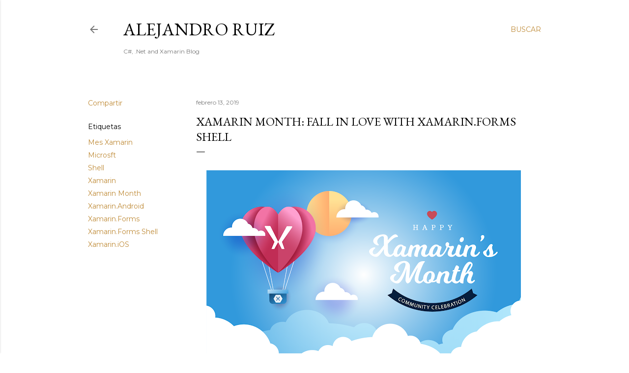

--- FILE ---
content_type: text/html; charset=UTF-8
request_url: http://alejandroruizvarela.blogspot.com/2019/02/xamarin-month-fall-in-love-with.html
body_size: 32221
content:
<!DOCTYPE html>
<html dir='ltr' lang='es'>
<head>
<meta content='width=device-width, initial-scale=1' name='viewport'/>
<title>Xamarin Month: Fall in Love with Xamarin.Forms Shell</title>
<meta content='text/html; charset=UTF-8' http-equiv='Content-Type'/>
<!-- Chrome, Firefox OS and Opera -->
<meta content='#ffffff' name='theme-color'/>
<!-- Windows Phone -->
<meta content='#ffffff' name='msapplication-navbutton-color'/>
<meta content='blogger' name='generator'/>
<link href='http://alejandroruizvarela.blogspot.com/favicon.ico' rel='icon' type='image/x-icon'/>
<link href='http://alejandroruizvarela.blogspot.com/2019/02/xamarin-month-fall-in-love-with.html' rel='canonical'/>
<link rel="alternate" type="application/atom+xml" title="Alejandro Ruiz - Atom" href="http://alejandroruizvarela.blogspot.com/feeds/posts/default" />
<link rel="alternate" type="application/rss+xml" title="Alejandro Ruiz - RSS" href="http://alejandroruizvarela.blogspot.com/feeds/posts/default?alt=rss" />
<link rel="service.post" type="application/atom+xml" title="Alejandro Ruiz - Atom" href="https://www.blogger.com/feeds/2019348300304776557/posts/default" />

<link rel="alternate" type="application/atom+xml" title="Alejandro Ruiz - Atom" href="http://alejandroruizvarela.blogspot.com/feeds/3645724174148115189/comments/default" />
<!--Can't find substitution for tag [blog.ieCssRetrofitLinks]-->
<link href='https://blogger.googleusercontent.com/img/b/R29vZ2xl/AVvXsEhoo0906qk0gFWKDptDdYeuwO7cqN2DUfyI1ENdhyZaQ89bb258lH1pU_T9cWm0I3lHN5pUCvlzBAPnUU98HRxeavNjrcgNBE9ULQ5eqeOMzmSpEX4YO_E5F7OuNH50k4BqRknepS8JKg0/s640/201901xamarin-month-banner.png' rel='image_src'/>
<meta content='http://alejandroruizvarela.blogspot.com/2019/02/xamarin-month-fall-in-love-with.html' property='og:url'/>
<meta content='Xamarin Month: Fall in Love with Xamarin.Forms Shell' property='og:title'/>
<meta content='     As part of the Xamarin Month  celebration I want to share with you one of the features that you&#39;ll love about Xamarin.Forms 4 preview, ...' property='og:description'/>
<meta content='https://blogger.googleusercontent.com/img/b/R29vZ2xl/AVvXsEhoo0906qk0gFWKDptDdYeuwO7cqN2DUfyI1ENdhyZaQ89bb258lH1pU_T9cWm0I3lHN5pUCvlzBAPnUU98HRxeavNjrcgNBE9ULQ5eqeOMzmSpEX4YO_E5F7OuNH50k4BqRknepS8JKg0/w1200-h630-p-k-no-nu/201901xamarin-month-banner.png' property='og:image'/>
<style type='text/css'>@font-face{font-family:'EB Garamond';font-style:normal;font-weight:400;font-display:swap;src:url(//fonts.gstatic.com/s/ebgaramond/v32/SlGDmQSNjdsmc35JDF1K5E55YMjF_7DPuGi-6_RkCY9_WamXgHlIbvw.woff2)format('woff2');unicode-range:U+0460-052F,U+1C80-1C8A,U+20B4,U+2DE0-2DFF,U+A640-A69F,U+FE2E-FE2F;}@font-face{font-family:'EB Garamond';font-style:normal;font-weight:400;font-display:swap;src:url(//fonts.gstatic.com/s/ebgaramond/v32/SlGDmQSNjdsmc35JDF1K5E55YMjF_7DPuGi-6_RkAI9_WamXgHlIbvw.woff2)format('woff2');unicode-range:U+0301,U+0400-045F,U+0490-0491,U+04B0-04B1,U+2116;}@font-face{font-family:'EB Garamond';font-style:normal;font-weight:400;font-display:swap;src:url(//fonts.gstatic.com/s/ebgaramond/v32/SlGDmQSNjdsmc35JDF1K5E55YMjF_7DPuGi-6_RkCI9_WamXgHlIbvw.woff2)format('woff2');unicode-range:U+1F00-1FFF;}@font-face{font-family:'EB Garamond';font-style:normal;font-weight:400;font-display:swap;src:url(//fonts.gstatic.com/s/ebgaramond/v32/SlGDmQSNjdsmc35JDF1K5E55YMjF_7DPuGi-6_RkB49_WamXgHlIbvw.woff2)format('woff2');unicode-range:U+0370-0377,U+037A-037F,U+0384-038A,U+038C,U+038E-03A1,U+03A3-03FF;}@font-face{font-family:'EB Garamond';font-style:normal;font-weight:400;font-display:swap;src:url(//fonts.gstatic.com/s/ebgaramond/v32/SlGDmQSNjdsmc35JDF1K5E55YMjF_7DPuGi-6_RkC49_WamXgHlIbvw.woff2)format('woff2');unicode-range:U+0102-0103,U+0110-0111,U+0128-0129,U+0168-0169,U+01A0-01A1,U+01AF-01B0,U+0300-0301,U+0303-0304,U+0308-0309,U+0323,U+0329,U+1EA0-1EF9,U+20AB;}@font-face{font-family:'EB Garamond';font-style:normal;font-weight:400;font-display:swap;src:url(//fonts.gstatic.com/s/ebgaramond/v32/SlGDmQSNjdsmc35JDF1K5E55YMjF_7DPuGi-6_RkCo9_WamXgHlIbvw.woff2)format('woff2');unicode-range:U+0100-02BA,U+02BD-02C5,U+02C7-02CC,U+02CE-02D7,U+02DD-02FF,U+0304,U+0308,U+0329,U+1D00-1DBF,U+1E00-1E9F,U+1EF2-1EFF,U+2020,U+20A0-20AB,U+20AD-20C0,U+2113,U+2C60-2C7F,U+A720-A7FF;}@font-face{font-family:'EB Garamond';font-style:normal;font-weight:400;font-display:swap;src:url(//fonts.gstatic.com/s/ebgaramond/v32/SlGDmQSNjdsmc35JDF1K5E55YMjF_7DPuGi-6_RkBI9_WamXgHlI.woff2)format('woff2');unicode-range:U+0000-00FF,U+0131,U+0152-0153,U+02BB-02BC,U+02C6,U+02DA,U+02DC,U+0304,U+0308,U+0329,U+2000-206F,U+20AC,U+2122,U+2191,U+2193,U+2212,U+2215,U+FEFF,U+FFFD;}@font-face{font-family:'Lora';font-style:normal;font-weight:400;font-display:swap;src:url(//fonts.gstatic.com/s/lora/v37/0QI6MX1D_JOuGQbT0gvTJPa787weuxJMkq18ndeYxZ2JTg.woff2)format('woff2');unicode-range:U+0460-052F,U+1C80-1C8A,U+20B4,U+2DE0-2DFF,U+A640-A69F,U+FE2E-FE2F;}@font-face{font-family:'Lora';font-style:normal;font-weight:400;font-display:swap;src:url(//fonts.gstatic.com/s/lora/v37/0QI6MX1D_JOuGQbT0gvTJPa787weuxJFkq18ndeYxZ2JTg.woff2)format('woff2');unicode-range:U+0301,U+0400-045F,U+0490-0491,U+04B0-04B1,U+2116;}@font-face{font-family:'Lora';font-style:normal;font-weight:400;font-display:swap;src:url(//fonts.gstatic.com/s/lora/v37/0QI6MX1D_JOuGQbT0gvTJPa787weuxI9kq18ndeYxZ2JTg.woff2)format('woff2');unicode-range:U+0302-0303,U+0305,U+0307-0308,U+0310,U+0312,U+0315,U+031A,U+0326-0327,U+032C,U+032F-0330,U+0332-0333,U+0338,U+033A,U+0346,U+034D,U+0391-03A1,U+03A3-03A9,U+03B1-03C9,U+03D1,U+03D5-03D6,U+03F0-03F1,U+03F4-03F5,U+2016-2017,U+2034-2038,U+203C,U+2040,U+2043,U+2047,U+2050,U+2057,U+205F,U+2070-2071,U+2074-208E,U+2090-209C,U+20D0-20DC,U+20E1,U+20E5-20EF,U+2100-2112,U+2114-2115,U+2117-2121,U+2123-214F,U+2190,U+2192,U+2194-21AE,U+21B0-21E5,U+21F1-21F2,U+21F4-2211,U+2213-2214,U+2216-22FF,U+2308-230B,U+2310,U+2319,U+231C-2321,U+2336-237A,U+237C,U+2395,U+239B-23B7,U+23D0,U+23DC-23E1,U+2474-2475,U+25AF,U+25B3,U+25B7,U+25BD,U+25C1,U+25CA,U+25CC,U+25FB,U+266D-266F,U+27C0-27FF,U+2900-2AFF,U+2B0E-2B11,U+2B30-2B4C,U+2BFE,U+3030,U+FF5B,U+FF5D,U+1D400-1D7FF,U+1EE00-1EEFF;}@font-face{font-family:'Lora';font-style:normal;font-weight:400;font-display:swap;src:url(//fonts.gstatic.com/s/lora/v37/0QI6MX1D_JOuGQbT0gvTJPa787weuxIvkq18ndeYxZ2JTg.woff2)format('woff2');unicode-range:U+0001-000C,U+000E-001F,U+007F-009F,U+20DD-20E0,U+20E2-20E4,U+2150-218F,U+2190,U+2192,U+2194-2199,U+21AF,U+21E6-21F0,U+21F3,U+2218-2219,U+2299,U+22C4-22C6,U+2300-243F,U+2440-244A,U+2460-24FF,U+25A0-27BF,U+2800-28FF,U+2921-2922,U+2981,U+29BF,U+29EB,U+2B00-2BFF,U+4DC0-4DFF,U+FFF9-FFFB,U+10140-1018E,U+10190-1019C,U+101A0,U+101D0-101FD,U+102E0-102FB,U+10E60-10E7E,U+1D2C0-1D2D3,U+1D2E0-1D37F,U+1F000-1F0FF,U+1F100-1F1AD,U+1F1E6-1F1FF,U+1F30D-1F30F,U+1F315,U+1F31C,U+1F31E,U+1F320-1F32C,U+1F336,U+1F378,U+1F37D,U+1F382,U+1F393-1F39F,U+1F3A7-1F3A8,U+1F3AC-1F3AF,U+1F3C2,U+1F3C4-1F3C6,U+1F3CA-1F3CE,U+1F3D4-1F3E0,U+1F3ED,U+1F3F1-1F3F3,U+1F3F5-1F3F7,U+1F408,U+1F415,U+1F41F,U+1F426,U+1F43F,U+1F441-1F442,U+1F444,U+1F446-1F449,U+1F44C-1F44E,U+1F453,U+1F46A,U+1F47D,U+1F4A3,U+1F4B0,U+1F4B3,U+1F4B9,U+1F4BB,U+1F4BF,U+1F4C8-1F4CB,U+1F4D6,U+1F4DA,U+1F4DF,U+1F4E3-1F4E6,U+1F4EA-1F4ED,U+1F4F7,U+1F4F9-1F4FB,U+1F4FD-1F4FE,U+1F503,U+1F507-1F50B,U+1F50D,U+1F512-1F513,U+1F53E-1F54A,U+1F54F-1F5FA,U+1F610,U+1F650-1F67F,U+1F687,U+1F68D,U+1F691,U+1F694,U+1F698,U+1F6AD,U+1F6B2,U+1F6B9-1F6BA,U+1F6BC,U+1F6C6-1F6CF,U+1F6D3-1F6D7,U+1F6E0-1F6EA,U+1F6F0-1F6F3,U+1F6F7-1F6FC,U+1F700-1F7FF,U+1F800-1F80B,U+1F810-1F847,U+1F850-1F859,U+1F860-1F887,U+1F890-1F8AD,U+1F8B0-1F8BB,U+1F8C0-1F8C1,U+1F900-1F90B,U+1F93B,U+1F946,U+1F984,U+1F996,U+1F9E9,U+1FA00-1FA6F,U+1FA70-1FA7C,U+1FA80-1FA89,U+1FA8F-1FAC6,U+1FACE-1FADC,U+1FADF-1FAE9,U+1FAF0-1FAF8,U+1FB00-1FBFF;}@font-face{font-family:'Lora';font-style:normal;font-weight:400;font-display:swap;src:url(//fonts.gstatic.com/s/lora/v37/0QI6MX1D_JOuGQbT0gvTJPa787weuxJOkq18ndeYxZ2JTg.woff2)format('woff2');unicode-range:U+0102-0103,U+0110-0111,U+0128-0129,U+0168-0169,U+01A0-01A1,U+01AF-01B0,U+0300-0301,U+0303-0304,U+0308-0309,U+0323,U+0329,U+1EA0-1EF9,U+20AB;}@font-face{font-family:'Lora';font-style:normal;font-weight:400;font-display:swap;src:url(//fonts.gstatic.com/s/lora/v37/0QI6MX1D_JOuGQbT0gvTJPa787weuxJPkq18ndeYxZ2JTg.woff2)format('woff2');unicode-range:U+0100-02BA,U+02BD-02C5,U+02C7-02CC,U+02CE-02D7,U+02DD-02FF,U+0304,U+0308,U+0329,U+1D00-1DBF,U+1E00-1E9F,U+1EF2-1EFF,U+2020,U+20A0-20AB,U+20AD-20C0,U+2113,U+2C60-2C7F,U+A720-A7FF;}@font-face{font-family:'Lora';font-style:normal;font-weight:400;font-display:swap;src:url(//fonts.gstatic.com/s/lora/v37/0QI6MX1D_JOuGQbT0gvTJPa787weuxJBkq18ndeYxZ0.woff2)format('woff2');unicode-range:U+0000-00FF,U+0131,U+0152-0153,U+02BB-02BC,U+02C6,U+02DA,U+02DC,U+0304,U+0308,U+0329,U+2000-206F,U+20AC,U+2122,U+2191,U+2193,U+2212,U+2215,U+FEFF,U+FFFD;}@font-face{font-family:'Montserrat';font-style:normal;font-weight:400;font-display:swap;src:url(//fonts.gstatic.com/s/montserrat/v31/JTUSjIg1_i6t8kCHKm459WRhyyTh89ZNpQ.woff2)format('woff2');unicode-range:U+0460-052F,U+1C80-1C8A,U+20B4,U+2DE0-2DFF,U+A640-A69F,U+FE2E-FE2F;}@font-face{font-family:'Montserrat';font-style:normal;font-weight:400;font-display:swap;src:url(//fonts.gstatic.com/s/montserrat/v31/JTUSjIg1_i6t8kCHKm459W1hyyTh89ZNpQ.woff2)format('woff2');unicode-range:U+0301,U+0400-045F,U+0490-0491,U+04B0-04B1,U+2116;}@font-face{font-family:'Montserrat';font-style:normal;font-weight:400;font-display:swap;src:url(//fonts.gstatic.com/s/montserrat/v31/JTUSjIg1_i6t8kCHKm459WZhyyTh89ZNpQ.woff2)format('woff2');unicode-range:U+0102-0103,U+0110-0111,U+0128-0129,U+0168-0169,U+01A0-01A1,U+01AF-01B0,U+0300-0301,U+0303-0304,U+0308-0309,U+0323,U+0329,U+1EA0-1EF9,U+20AB;}@font-face{font-family:'Montserrat';font-style:normal;font-weight:400;font-display:swap;src:url(//fonts.gstatic.com/s/montserrat/v31/JTUSjIg1_i6t8kCHKm459WdhyyTh89ZNpQ.woff2)format('woff2');unicode-range:U+0100-02BA,U+02BD-02C5,U+02C7-02CC,U+02CE-02D7,U+02DD-02FF,U+0304,U+0308,U+0329,U+1D00-1DBF,U+1E00-1E9F,U+1EF2-1EFF,U+2020,U+20A0-20AB,U+20AD-20C0,U+2113,U+2C60-2C7F,U+A720-A7FF;}@font-face{font-family:'Montserrat';font-style:normal;font-weight:400;font-display:swap;src:url(//fonts.gstatic.com/s/montserrat/v31/JTUSjIg1_i6t8kCHKm459WlhyyTh89Y.woff2)format('woff2');unicode-range:U+0000-00FF,U+0131,U+0152-0153,U+02BB-02BC,U+02C6,U+02DA,U+02DC,U+0304,U+0308,U+0329,U+2000-206F,U+20AC,U+2122,U+2191,U+2193,U+2212,U+2215,U+FEFF,U+FFFD;}@font-face{font-family:'Montserrat';font-style:normal;font-weight:700;font-display:swap;src:url(//fonts.gstatic.com/s/montserrat/v31/JTUSjIg1_i6t8kCHKm459WRhyyTh89ZNpQ.woff2)format('woff2');unicode-range:U+0460-052F,U+1C80-1C8A,U+20B4,U+2DE0-2DFF,U+A640-A69F,U+FE2E-FE2F;}@font-face{font-family:'Montserrat';font-style:normal;font-weight:700;font-display:swap;src:url(//fonts.gstatic.com/s/montserrat/v31/JTUSjIg1_i6t8kCHKm459W1hyyTh89ZNpQ.woff2)format('woff2');unicode-range:U+0301,U+0400-045F,U+0490-0491,U+04B0-04B1,U+2116;}@font-face{font-family:'Montserrat';font-style:normal;font-weight:700;font-display:swap;src:url(//fonts.gstatic.com/s/montserrat/v31/JTUSjIg1_i6t8kCHKm459WZhyyTh89ZNpQ.woff2)format('woff2');unicode-range:U+0102-0103,U+0110-0111,U+0128-0129,U+0168-0169,U+01A0-01A1,U+01AF-01B0,U+0300-0301,U+0303-0304,U+0308-0309,U+0323,U+0329,U+1EA0-1EF9,U+20AB;}@font-face{font-family:'Montserrat';font-style:normal;font-weight:700;font-display:swap;src:url(//fonts.gstatic.com/s/montserrat/v31/JTUSjIg1_i6t8kCHKm459WdhyyTh89ZNpQ.woff2)format('woff2');unicode-range:U+0100-02BA,U+02BD-02C5,U+02C7-02CC,U+02CE-02D7,U+02DD-02FF,U+0304,U+0308,U+0329,U+1D00-1DBF,U+1E00-1E9F,U+1EF2-1EFF,U+2020,U+20A0-20AB,U+20AD-20C0,U+2113,U+2C60-2C7F,U+A720-A7FF;}@font-face{font-family:'Montserrat';font-style:normal;font-weight:700;font-display:swap;src:url(//fonts.gstatic.com/s/montserrat/v31/JTUSjIg1_i6t8kCHKm459WlhyyTh89Y.woff2)format('woff2');unicode-range:U+0000-00FF,U+0131,U+0152-0153,U+02BB-02BC,U+02C6,U+02DA,U+02DC,U+0304,U+0308,U+0329,U+2000-206F,U+20AC,U+2122,U+2191,U+2193,U+2212,U+2215,U+FEFF,U+FFFD;}</style>
<style id='page-skin-1' type='text/css'><!--
/*! normalize.css v3.0.1 | MIT License | git.io/normalize */html{font-family:sans-serif;-ms-text-size-adjust:100%;-webkit-text-size-adjust:100%}body{margin:0}article,aside,details,figcaption,figure,footer,header,hgroup,main,nav,section,summary{display:block}audio,canvas,progress,video{display:inline-block;vertical-align:baseline}audio:not([controls]){display:none;height:0}[hidden],template{display:none}a{background:transparent}a:active,a:hover{outline:0}abbr[title]{border-bottom:1px dotted}b,strong{font-weight:bold}dfn{font-style:italic}h1{font-size:2em;margin:.67em 0}mark{background:#ff0;color:#000}small{font-size:80%}sub,sup{font-size:75%;line-height:0;position:relative;vertical-align:baseline}sup{top:-0.5em}sub{bottom:-0.25em}img{border:0}svg:not(:root){overflow:hidden}figure{margin:1em 40px}hr{-moz-box-sizing:content-box;box-sizing:content-box;height:0}pre{overflow:auto}code,kbd,pre,samp{font-family:monospace,monospace;font-size:1em}button,input,optgroup,select,textarea{color:inherit;font:inherit;margin:0}button{overflow:visible}button,select{text-transform:none}button,html input[type="button"],input[type="reset"],input[type="submit"]{-webkit-appearance:button;cursor:pointer}button[disabled],html input[disabled]{cursor:default}button::-moz-focus-inner,input::-moz-focus-inner{border:0;padding:0}input{line-height:normal}input[type="checkbox"],input[type="radio"]{box-sizing:border-box;padding:0}input[type="number"]::-webkit-inner-spin-button,input[type="number"]::-webkit-outer-spin-button{height:auto}input[type="search"]{-webkit-appearance:textfield;-moz-box-sizing:content-box;-webkit-box-sizing:content-box;box-sizing:content-box}input[type="search"]::-webkit-search-cancel-button,input[type="search"]::-webkit-search-decoration{-webkit-appearance:none}fieldset{border:1px solid #c0c0c0;margin:0 2px;padding:.35em .625em .75em}legend{border:0;padding:0}textarea{overflow:auto}optgroup{font-weight:bold}table{border-collapse:collapse;border-spacing:0}td,th{padding:0}
/*!************************************************
* Blogger Template Style
* Name: Soho
**************************************************/
body{
overflow-wrap:break-word;
word-break:break-word;
word-wrap:break-word
}
.hidden{
display:none
}
.invisible{
visibility:hidden
}
.container::after,.float-container::after{
clear:both;
content:"";
display:table
}
.clearboth{
clear:both
}
#comments .comment .comment-actions,.subscribe-popup .FollowByEmail .follow-by-email-submit{
background:0 0;
border:0;
box-shadow:none;
color:#bf8b38;
cursor:pointer;
font-size:14px;
font-weight:700;
outline:0;
text-decoration:none;
text-transform:uppercase;
width:auto
}
.dim-overlay{
background-color:rgba(0,0,0,.54);
height:100vh;
left:0;
position:fixed;
top:0;
width:100%
}
#sharing-dim-overlay{
background-color:transparent
}
input::-ms-clear{
display:none
}
.blogger-logo,.svg-icon-24.blogger-logo{
fill:#ff9800;
opacity:1
}
.loading-spinner-large{
-webkit-animation:mspin-rotate 1.568s infinite linear;
animation:mspin-rotate 1.568s infinite linear;
height:48px;
overflow:hidden;
position:absolute;
width:48px;
z-index:200
}
.loading-spinner-large>div{
-webkit-animation:mspin-revrot 5332ms infinite steps(4);
animation:mspin-revrot 5332ms infinite steps(4)
}
.loading-spinner-large>div>div{
-webkit-animation:mspin-singlecolor-large-film 1333ms infinite steps(81);
animation:mspin-singlecolor-large-film 1333ms infinite steps(81);
background-size:100%;
height:48px;
width:3888px
}
.mspin-black-large>div>div,.mspin-grey_54-large>div>div{
background-image:url(https://www.blogblog.com/indie/mspin_black_large.svg)
}
.mspin-white-large>div>div{
background-image:url(https://www.blogblog.com/indie/mspin_white_large.svg)
}
.mspin-grey_54-large{
opacity:.54
}
@-webkit-keyframes mspin-singlecolor-large-film{
from{
-webkit-transform:translateX(0);
transform:translateX(0)
}
to{
-webkit-transform:translateX(-3888px);
transform:translateX(-3888px)
}
}
@keyframes mspin-singlecolor-large-film{
from{
-webkit-transform:translateX(0);
transform:translateX(0)
}
to{
-webkit-transform:translateX(-3888px);
transform:translateX(-3888px)
}
}
@-webkit-keyframes mspin-rotate{
from{
-webkit-transform:rotate(0);
transform:rotate(0)
}
to{
-webkit-transform:rotate(360deg);
transform:rotate(360deg)
}
}
@keyframes mspin-rotate{
from{
-webkit-transform:rotate(0);
transform:rotate(0)
}
to{
-webkit-transform:rotate(360deg);
transform:rotate(360deg)
}
}
@-webkit-keyframes mspin-revrot{
from{
-webkit-transform:rotate(0);
transform:rotate(0)
}
to{
-webkit-transform:rotate(-360deg);
transform:rotate(-360deg)
}
}
@keyframes mspin-revrot{
from{
-webkit-transform:rotate(0);
transform:rotate(0)
}
to{
-webkit-transform:rotate(-360deg);
transform:rotate(-360deg)
}
}
.skip-navigation{
background-color:#fff;
box-sizing:border-box;
color:#000;
display:block;
height:0;
left:0;
line-height:50px;
overflow:hidden;
padding-top:0;
position:fixed;
text-align:center;
top:0;
-webkit-transition:box-shadow .3s,height .3s,padding-top .3s;
transition:box-shadow .3s,height .3s,padding-top .3s;
width:100%;
z-index:900
}
.skip-navigation:focus{
box-shadow:0 4px 5px 0 rgba(0,0,0,.14),0 1px 10px 0 rgba(0,0,0,.12),0 2px 4px -1px rgba(0,0,0,.2);
height:50px
}
#main{
outline:0
}
.main-heading{
position:absolute;
clip:rect(1px,1px,1px,1px);
padding:0;
border:0;
height:1px;
width:1px;
overflow:hidden
}
.Attribution{
margin-top:1em;
text-align:center
}
.Attribution .blogger img,.Attribution .blogger svg{
vertical-align:bottom
}
.Attribution .blogger img{
margin-right:.5em
}
.Attribution div{
line-height:24px;
margin-top:.5em
}
.Attribution .copyright,.Attribution .image-attribution{
font-size:.7em;
margin-top:1.5em
}
.BLOG_mobile_video_class{
display:none
}
.bg-photo{
background-attachment:scroll!important
}
body .CSS_LIGHTBOX{
z-index:900
}
.extendable .show-less,.extendable .show-more{
border-color:#bf8b38;
color:#bf8b38;
margin-top:8px
}
.extendable .show-less.hidden,.extendable .show-more.hidden{
display:none
}
.inline-ad{
display:none;
max-width:100%;
overflow:hidden
}
.adsbygoogle{
display:block
}
#cookieChoiceInfo{
bottom:0;
top:auto
}
iframe.b-hbp-video{
border:0
}
.post-body img{
max-width:100%
}
.post-body iframe{
max-width:100%
}
.post-body a[imageanchor="1"]{
display:inline-block
}
.byline{
margin-right:1em
}
.byline:last-child{
margin-right:0
}
.link-copied-dialog{
max-width:520px;
outline:0
}
.link-copied-dialog .modal-dialog-buttons{
margin-top:8px
}
.link-copied-dialog .goog-buttonset-default{
background:0 0;
border:0
}
.link-copied-dialog .goog-buttonset-default:focus{
outline:0
}
.paging-control-container{
margin-bottom:16px
}
.paging-control-container .paging-control{
display:inline-block
}
.paging-control-container .comment-range-text::after,.paging-control-container .paging-control{
color:#bf8b38
}
.paging-control-container .comment-range-text,.paging-control-container .paging-control{
margin-right:8px
}
.paging-control-container .comment-range-text::after,.paging-control-container .paging-control::after{
content:"\b7";
cursor:default;
padding-left:8px;
pointer-events:none
}
.paging-control-container .comment-range-text:last-child::after,.paging-control-container .paging-control:last-child::after{
content:none
}
.byline.reactions iframe{
height:20px
}
.b-notification{
color:#000;
background-color:#fff;
border-bottom:solid 1px #000;
box-sizing:border-box;
padding:16px 32px;
text-align:center
}
.b-notification.visible{
-webkit-transition:margin-top .3s cubic-bezier(.4,0,.2,1);
transition:margin-top .3s cubic-bezier(.4,0,.2,1)
}
.b-notification.invisible{
position:absolute
}
.b-notification-close{
position:absolute;
right:8px;
top:8px
}
.no-posts-message{
line-height:40px;
text-align:center
}
@media screen and (max-width:1162px){
body.item-view .post-body a[imageanchor="1"][style*="float: left;"],body.item-view .post-body a[imageanchor="1"][style*="float: right;"]{
float:none!important;
clear:none!important
}
body.item-view .post-body a[imageanchor="1"] img{
display:block;
height:auto;
margin:0 auto
}
body.item-view .post-body>.separator:first-child>a[imageanchor="1"]:first-child{
margin-top:20px
}
.post-body a[imageanchor]{
display:block
}
body.item-view .post-body a[imageanchor="1"]{
margin-left:0!important;
margin-right:0!important
}
body.item-view .post-body a[imageanchor="1"]+a[imageanchor="1"]{
margin-top:16px
}
}
.item-control{
display:none
}
#comments{
border-top:1px dashed rgba(0,0,0,.54);
margin-top:20px;
padding:20px
}
#comments .comment-thread ol{
margin:0;
padding-left:0;
padding-left:0
}
#comments .comment .comment-replybox-single,#comments .comment-thread .comment-replies{
margin-left:60px
}
#comments .comment-thread .thread-count{
display:none
}
#comments .comment{
list-style-type:none;
padding:0 0 30px;
position:relative
}
#comments .comment .comment{
padding-bottom:8px
}
.comment .avatar-image-container{
position:absolute
}
.comment .avatar-image-container img{
border-radius:50%
}
.avatar-image-container svg,.comment .avatar-image-container .avatar-icon{
border-radius:50%;
border:solid 1px #000000;
box-sizing:border-box;
fill:#000000;
height:35px;
margin:0;
padding:7px;
width:35px
}
.comment .comment-block{
margin-top:10px;
margin-left:60px;
padding-bottom:0
}
#comments .comment-author-header-wrapper{
margin-left:40px
}
#comments .comment .thread-expanded .comment-block{
padding-bottom:20px
}
#comments .comment .comment-header .user,#comments .comment .comment-header .user a{
color:#000000;
font-style:normal;
font-weight:700
}
#comments .comment .comment-actions{
bottom:0;
margin-bottom:15px;
position:absolute
}
#comments .comment .comment-actions>*{
margin-right:8px
}
#comments .comment .comment-header .datetime{
bottom:0;
color:rgba(0, 0, 0, 0.54);
display:inline-block;
font-size:13px;
font-style:italic;
margin-left:8px
}
#comments .comment .comment-footer .comment-timestamp a,#comments .comment .comment-header .datetime a{
color:rgba(0, 0, 0, 0.54)
}
#comments .comment .comment-content,.comment .comment-body{
margin-top:12px;
word-break:break-word
}
.comment-body{
margin-bottom:12px
}
#comments.embed[data-num-comments="0"]{
border:0;
margin-top:0;
padding-top:0
}
#comments.embed[data-num-comments="0"] #comment-post-message,#comments.embed[data-num-comments="0"] div.comment-form>p,#comments.embed[data-num-comments="0"] p.comment-footer{
display:none
}
#comment-editor-src{
display:none
}
.comments .comments-content .loadmore.loaded{
max-height:0;
opacity:0;
overflow:hidden
}
.extendable .remaining-items{
height:0;
overflow:hidden;
-webkit-transition:height .3s cubic-bezier(.4,0,.2,1);
transition:height .3s cubic-bezier(.4,0,.2,1)
}
.extendable .remaining-items.expanded{
height:auto
}
.svg-icon-24,.svg-icon-24-button{
cursor:pointer;
height:24px;
width:24px;
min-width:24px
}
.touch-icon{
margin:-12px;
padding:12px
}
.touch-icon:active,.touch-icon:focus{
background-color:rgba(153,153,153,.4);
border-radius:50%
}
svg:not(:root).touch-icon{
overflow:visible
}
html[dir=rtl] .rtl-reversible-icon{
-webkit-transform:scaleX(-1);
-ms-transform:scaleX(-1);
transform:scaleX(-1)
}
.svg-icon-24-button,.touch-icon-button{
background:0 0;
border:0;
margin:0;
outline:0;
padding:0
}
.touch-icon-button .touch-icon:active,.touch-icon-button .touch-icon:focus{
background-color:transparent
}
.touch-icon-button:active .touch-icon,.touch-icon-button:focus .touch-icon{
background-color:rgba(153,153,153,.4);
border-radius:50%
}
.Profile .default-avatar-wrapper .avatar-icon{
border-radius:50%;
border:solid 1px #000000;
box-sizing:border-box;
fill:#000000;
margin:0
}
.Profile .individual .default-avatar-wrapper .avatar-icon{
padding:25px
}
.Profile .individual .avatar-icon,.Profile .individual .profile-img{
height:120px;
width:120px
}
.Profile .team .default-avatar-wrapper .avatar-icon{
padding:8px
}
.Profile .team .avatar-icon,.Profile .team .default-avatar-wrapper,.Profile .team .profile-img{
height:40px;
width:40px
}
.snippet-container{
margin:0;
position:relative;
overflow:hidden
}
.snippet-fade{
bottom:0;
box-sizing:border-box;
position:absolute;
width:96px
}
.snippet-fade{
right:0
}
.snippet-fade:after{
content:"\2026"
}
.snippet-fade:after{
float:right
}
.centered-top-container.sticky{
left:0;
position:fixed;
right:0;
top:0;
width:auto;
z-index:50;
-webkit-transition-property:opacity,-webkit-transform;
transition-property:opacity,-webkit-transform;
transition-property:transform,opacity;
transition-property:transform,opacity,-webkit-transform;
-webkit-transition-duration:.2s;
transition-duration:.2s;
-webkit-transition-timing-function:cubic-bezier(.4,0,.2,1);
transition-timing-function:cubic-bezier(.4,0,.2,1)
}
.centered-top-placeholder{
display:none
}
.collapsed-header .centered-top-placeholder{
display:block
}
.centered-top-container .Header .replaced h1,.centered-top-placeholder .Header .replaced h1{
display:none
}
.centered-top-container.sticky .Header .replaced h1{
display:block
}
.centered-top-container.sticky .Header .header-widget{
background:0 0
}
.centered-top-container.sticky .Header .header-image-wrapper{
display:none
}
.centered-top-container img,.centered-top-placeholder img{
max-width:100%
}
.collapsible{
-webkit-transition:height .3s cubic-bezier(.4,0,.2,1);
transition:height .3s cubic-bezier(.4,0,.2,1)
}
.collapsible,.collapsible>summary{
display:block;
overflow:hidden
}
.collapsible>:not(summary){
display:none
}
.collapsible[open]>:not(summary){
display:block
}
.collapsible:focus,.collapsible>summary:focus{
outline:0
}
.collapsible>summary{
cursor:pointer;
display:block;
padding:0
}
.collapsible:focus>summary,.collapsible>summary:focus{
background-color:transparent
}
.collapsible>summary::-webkit-details-marker{
display:none
}
.collapsible-title{
-webkit-box-align:center;
-webkit-align-items:center;
-ms-flex-align:center;
align-items:center;
display:-webkit-box;
display:-webkit-flex;
display:-ms-flexbox;
display:flex
}
.collapsible-title .title{
-webkit-box-flex:1;
-webkit-flex:1 1 auto;
-ms-flex:1 1 auto;
flex:1 1 auto;
-webkit-box-ordinal-group:1;
-webkit-order:0;
-ms-flex-order:0;
order:0;
overflow:hidden;
text-overflow:ellipsis;
white-space:nowrap
}
.collapsible-title .chevron-down,.collapsible[open] .collapsible-title .chevron-up{
display:block
}
.collapsible-title .chevron-up,.collapsible[open] .collapsible-title .chevron-down{
display:none
}
.flat-button{
cursor:pointer;
display:inline-block;
font-weight:700;
text-transform:uppercase;
border-radius:2px;
padding:8px;
margin:-8px
}
.flat-icon-button{
background:0 0;
border:0;
margin:0;
outline:0;
padding:0;
margin:-12px;
padding:12px;
cursor:pointer;
box-sizing:content-box;
display:inline-block;
line-height:0
}
.flat-icon-button,.flat-icon-button .splash-wrapper{
border-radius:50%
}
.flat-icon-button .splash.animate{
-webkit-animation-duration:.3s;
animation-duration:.3s
}
.overflowable-container{
max-height:28px;
overflow:hidden;
position:relative
}
.overflow-button{
cursor:pointer
}
#overflowable-dim-overlay{
background:0 0
}
.overflow-popup{
box-shadow:0 2px 2px 0 rgba(0,0,0,.14),0 3px 1px -2px rgba(0,0,0,.2),0 1px 5px 0 rgba(0,0,0,.12);
background-color:#ffffff;
left:0;
max-width:calc(100% - 32px);
position:absolute;
top:0;
visibility:hidden;
z-index:101
}
.overflow-popup ul{
list-style:none
}
.overflow-popup .tabs li,.overflow-popup li{
display:block;
height:auto
}
.overflow-popup .tabs li{
padding-left:0;
padding-right:0
}
.overflow-button.hidden,.overflow-popup .tabs li.hidden,.overflow-popup li.hidden{
display:none
}
.search{
display:-webkit-box;
display:-webkit-flex;
display:-ms-flexbox;
display:flex;
line-height:24px;
width:24px
}
.search.focused{
width:100%
}
.search.focused .section{
width:100%
}
.search form{
z-index:101
}
.search h3{
display:none
}
.search form{
display:-webkit-box;
display:-webkit-flex;
display:-ms-flexbox;
display:flex;
-webkit-box-flex:1;
-webkit-flex:1 0 0;
-ms-flex:1 0 0px;
flex:1 0 0;
border-bottom:solid 1px transparent;
padding-bottom:8px
}
.search form>*{
display:none
}
.search.focused form>*{
display:block
}
.search .search-input label{
display:none
}
.centered-top-placeholder.cloned .search form{
z-index:30
}
.search.focused form{
border-color:rgba(0, 0, 0, 0.54);
position:relative;
width:auto
}
.collapsed-header .centered-top-container .search.focused form{
border-bottom-color:transparent
}
.search-expand{
-webkit-box-flex:0;
-webkit-flex:0 0 auto;
-ms-flex:0 0 auto;
flex:0 0 auto
}
.search-expand-text{
display:none
}
.search-close{
display:inline;
vertical-align:middle
}
.search-input{
-webkit-box-flex:1;
-webkit-flex:1 0 1px;
-ms-flex:1 0 1px;
flex:1 0 1px
}
.search-input input{
background:0 0;
border:0;
box-sizing:border-box;
color:rgba(0, 0, 0, 0.54);
display:inline-block;
outline:0;
width:calc(100% - 48px)
}
.search-input input.no-cursor{
color:transparent;
text-shadow:0 0 0 rgba(0, 0, 0, 0.54)
}
.collapsed-header .centered-top-container .search-action,.collapsed-header .centered-top-container .search-input input{
color:rgba(0, 0, 0, 0.54)
}
.collapsed-header .centered-top-container .search-input input.no-cursor{
color:transparent;
text-shadow:0 0 0 rgba(0, 0, 0, 0.54)
}
.collapsed-header .centered-top-container .search-input input.no-cursor:focus,.search-input input.no-cursor:focus{
outline:0
}
.search-focused>*{
visibility:hidden
}
.search-focused .search,.search-focused .search-icon{
visibility:visible
}
.search.focused .search-action{
display:block
}
.search.focused .search-action:disabled{
opacity:.3
}
.widget.Sharing .sharing-button{
display:none
}
.widget.Sharing .sharing-buttons li{
padding:0
}
.widget.Sharing .sharing-buttons li span{
display:none
}
.post-share-buttons{
position:relative
}
.centered-bottom .share-buttons .svg-icon-24,.share-buttons .svg-icon-24{
fill:#000000
}
.sharing-open.touch-icon-button:active .touch-icon,.sharing-open.touch-icon-button:focus .touch-icon{
background-color:transparent
}
.share-buttons{
background-color:#ffffff;
border-radius:2px;
box-shadow:0 2px 2px 0 rgba(0,0,0,.14),0 3px 1px -2px rgba(0,0,0,.2),0 1px 5px 0 rgba(0,0,0,.12);
color:#000000;
list-style:none;
margin:0;
padding:8px 0;
position:absolute;
top:-11px;
min-width:200px;
z-index:101
}
.share-buttons.hidden{
display:none
}
.sharing-button{
background:0 0;
border:0;
margin:0;
outline:0;
padding:0;
cursor:pointer
}
.share-buttons li{
margin:0;
height:48px
}
.share-buttons li:last-child{
margin-bottom:0
}
.share-buttons li .sharing-platform-button{
box-sizing:border-box;
cursor:pointer;
display:block;
height:100%;
margin-bottom:0;
padding:0 16px;
position:relative;
width:100%
}
.share-buttons li .sharing-platform-button:focus,.share-buttons li .sharing-platform-button:hover{
background-color:rgba(128,128,128,.1);
outline:0
}
.share-buttons li svg[class*=" sharing-"],.share-buttons li svg[class^=sharing-]{
position:absolute;
top:10px
}
.share-buttons li span.sharing-platform-button{
position:relative;
top:0
}
.share-buttons li .platform-sharing-text{
display:block;
font-size:16px;
line-height:48px;
white-space:nowrap
}
.share-buttons li .platform-sharing-text{
margin-left:56px
}
.sidebar-container{
background-color:#f7f7f7;
max-width:284px;
overflow-y:auto;
-webkit-transition-property:-webkit-transform;
transition-property:-webkit-transform;
transition-property:transform;
transition-property:transform,-webkit-transform;
-webkit-transition-duration:.3s;
transition-duration:.3s;
-webkit-transition-timing-function:cubic-bezier(0,0,.2,1);
transition-timing-function:cubic-bezier(0,0,.2,1);
width:284px;
z-index:101;
-webkit-overflow-scrolling:touch
}
.sidebar-container .navigation{
line-height:0;
padding:16px
}
.sidebar-container .sidebar-back{
cursor:pointer
}
.sidebar-container .widget{
background:0 0;
margin:0 16px;
padding:16px 0
}
.sidebar-container .widget .title{
color:rgba(0, 0, 0, 0.54);
margin:0
}
.sidebar-container .widget ul{
list-style:none;
margin:0;
padding:0
}
.sidebar-container .widget ul ul{
margin-left:1em
}
.sidebar-container .widget li{
font-size:16px;
line-height:normal
}
.sidebar-container .widget+.widget{
border-top:1px dashed rgba(0, 0, 0, 0.54)
}
.BlogArchive li{
margin:16px 0
}
.BlogArchive li:last-child{
margin-bottom:0
}
.Label li a{
display:inline-block
}
.BlogArchive .post-count,.Label .label-count{
float:right;
margin-left:.25em
}
.BlogArchive .post-count::before,.Label .label-count::before{
content:"("
}
.BlogArchive .post-count::after,.Label .label-count::after{
content:")"
}
.widget.Translate .skiptranslate>div{
display:block!important
}
.widget.Profile .profile-link{
display:-webkit-box;
display:-webkit-flex;
display:-ms-flexbox;
display:flex
}
.widget.Profile .team-member .default-avatar-wrapper,.widget.Profile .team-member .profile-img{
-webkit-box-flex:0;
-webkit-flex:0 0 auto;
-ms-flex:0 0 auto;
flex:0 0 auto;
margin-right:1em
}
.widget.Profile .individual .profile-link{
-webkit-box-orient:vertical;
-webkit-box-direction:normal;
-webkit-flex-direction:column;
-ms-flex-direction:column;
flex-direction:column
}
.widget.Profile .team .profile-link .profile-name{
-webkit-align-self:center;
-ms-flex-item-align:center;
align-self:center;
display:block;
-webkit-box-flex:1;
-webkit-flex:1 1 auto;
-ms-flex:1 1 auto;
flex:1 1 auto
}
.dim-overlay{
background-color:rgba(0,0,0,.54);
z-index:100
}
body.sidebar-visible{
overflow-y:hidden
}
@media screen and (max-width:1439px){
.sidebar-container{
bottom:0;
position:fixed;
top:0;
left:0;
right:auto
}
.sidebar-container.sidebar-invisible{
-webkit-transition-timing-function:cubic-bezier(.4,0,.6,1);
transition-timing-function:cubic-bezier(.4,0,.6,1)
}
html[dir=ltr] .sidebar-container.sidebar-invisible{
-webkit-transform:translateX(-284px);
-ms-transform:translateX(-284px);
transform:translateX(-284px)
}
html[dir=rtl] .sidebar-container.sidebar-invisible{
-webkit-transform:translateX(284px);
-ms-transform:translateX(284px);
transform:translateX(284px)
}
}
@media screen and (min-width:1440px){
.sidebar-container{
position:absolute;
top:0;
left:0;
right:auto
}
.sidebar-container .navigation{
display:none
}
}
.dialog{
box-shadow:0 2px 2px 0 rgba(0,0,0,.14),0 3px 1px -2px rgba(0,0,0,.2),0 1px 5px 0 rgba(0,0,0,.12);
background:#ffffff;
box-sizing:border-box;
color:#000000;
padding:30px;
position:fixed;
text-align:center;
width:calc(100% - 24px);
z-index:101
}
.dialog input[type=email],.dialog input[type=text]{
background-color:transparent;
border:0;
border-bottom:solid 1px rgba(0,0,0,.12);
color:#000000;
display:block;
font-family:EB Garamond, serif;
font-size:16px;
line-height:24px;
margin:auto;
padding-bottom:7px;
outline:0;
text-align:center;
width:100%
}
.dialog input[type=email]::-webkit-input-placeholder,.dialog input[type=text]::-webkit-input-placeholder{
color:#000000
}
.dialog input[type=email]::-moz-placeholder,.dialog input[type=text]::-moz-placeholder{
color:#000000
}
.dialog input[type=email]:-ms-input-placeholder,.dialog input[type=text]:-ms-input-placeholder{
color:#000000
}
.dialog input[type=email]::-ms-input-placeholder,.dialog input[type=text]::-ms-input-placeholder{
color:#000000
}
.dialog input[type=email]::placeholder,.dialog input[type=text]::placeholder{
color:#000000
}
.dialog input[type=email]:focus,.dialog input[type=text]:focus{
border-bottom:solid 2px #bf8b38;
padding-bottom:6px
}
.dialog input.no-cursor{
color:transparent;
text-shadow:0 0 0 #000000
}
.dialog input.no-cursor:focus{
outline:0
}
.dialog input.no-cursor:focus{
outline:0
}
.dialog input[type=submit]{
font-family:EB Garamond, serif
}
.dialog .goog-buttonset-default{
color:#bf8b38
}
.subscribe-popup{
max-width:364px
}
.subscribe-popup h3{
color:#000000;
font-size:1.8em;
margin-top:0
}
.subscribe-popup .FollowByEmail h3{
display:none
}
.subscribe-popup .FollowByEmail .follow-by-email-submit{
color:#bf8b38;
display:inline-block;
margin:0 auto;
margin-top:24px;
width:auto;
white-space:normal
}
.subscribe-popup .FollowByEmail .follow-by-email-submit:disabled{
cursor:default;
opacity:.3
}
@media (max-width:800px){
.blog-name div.widget.Subscribe{
margin-bottom:16px
}
body.item-view .blog-name div.widget.Subscribe{
margin:8px auto 16px auto;
width:100%
}
}
body#layout .bg-photo,body#layout .bg-photo-overlay{
display:none
}
body#layout .page_body{
padding:0;
position:relative;
top:0
}
body#layout .page{
display:inline-block;
left:inherit;
position:relative;
vertical-align:top;
width:540px
}
body#layout .centered{
max-width:954px
}
body#layout .navigation{
display:none
}
body#layout .sidebar-container{
display:inline-block;
width:40%
}
body#layout .hamburger-menu,body#layout .search{
display:none
}
body{
background-color:#ffffff;
color:#000000;
font:normal 400 20px EB Garamond, serif;
height:100%;
margin:0;
min-height:100vh
}
h1,h2,h3,h4,h5,h6{
font-weight:400
}
a{
color:#bf8b38;
text-decoration:none
}
.dim-overlay{
z-index:100
}
body.sidebar-visible .page_body{
overflow-y:scroll
}
.widget .title{
color:rgba(0, 0, 0, 0.54);
font:normal 400 12px Montserrat, sans-serif
}
.extendable .show-less,.extendable .show-more{
color:#bf8b38;
font:normal 400 12px Montserrat, sans-serif;
margin:12px -8px 0 -8px;
text-transform:uppercase
}
.footer .widget,.main .widget{
margin:50px 0
}
.main .widget .title{
text-transform:uppercase
}
.inline-ad{
display:block;
margin-top:50px
}
.adsbygoogle{
text-align:center
}
.page_body{
display:-webkit-box;
display:-webkit-flex;
display:-ms-flexbox;
display:flex;
-webkit-box-orient:vertical;
-webkit-box-direction:normal;
-webkit-flex-direction:column;
-ms-flex-direction:column;
flex-direction:column;
min-height:100vh;
position:relative;
z-index:20
}
.page_body>*{
-webkit-box-flex:0;
-webkit-flex:0 0 auto;
-ms-flex:0 0 auto;
flex:0 0 auto
}
.page_body>#footer{
margin-top:auto
}
.centered-bottom,.centered-top{
margin:0 32px;
max-width:100%
}
.centered-top{
padding-bottom:12px;
padding-top:12px
}
.sticky .centered-top{
padding-bottom:0;
padding-top:0
}
.centered-top-container,.centered-top-placeholder{
background:#ffffff
}
.centered-top{
display:-webkit-box;
display:-webkit-flex;
display:-ms-flexbox;
display:flex;
-webkit-flex-wrap:wrap;
-ms-flex-wrap:wrap;
flex-wrap:wrap;
-webkit-box-pack:justify;
-webkit-justify-content:space-between;
-ms-flex-pack:justify;
justify-content:space-between;
position:relative
}
.sticky .centered-top{
-webkit-flex-wrap:nowrap;
-ms-flex-wrap:nowrap;
flex-wrap:nowrap
}
.centered-top-container .svg-icon-24,.centered-top-placeholder .svg-icon-24{
fill:rgba(0, 0, 0, 0.54)
}
.back-button-container,.hamburger-menu-container{
-webkit-box-flex:0;
-webkit-flex:0 0 auto;
-ms-flex:0 0 auto;
flex:0 0 auto;
height:48px;
-webkit-box-ordinal-group:2;
-webkit-order:1;
-ms-flex-order:1;
order:1
}
.sticky .back-button-container,.sticky .hamburger-menu-container{
-webkit-box-ordinal-group:2;
-webkit-order:1;
-ms-flex-order:1;
order:1
}
.back-button,.hamburger-menu,.search-expand-icon{
cursor:pointer;
margin-top:0
}
.search{
-webkit-box-align:start;
-webkit-align-items:flex-start;
-ms-flex-align:start;
align-items:flex-start;
-webkit-box-flex:0;
-webkit-flex:0 0 auto;
-ms-flex:0 0 auto;
flex:0 0 auto;
height:48px;
margin-left:24px;
-webkit-box-ordinal-group:4;
-webkit-order:3;
-ms-flex-order:3;
order:3
}
.search,.search.focused{
width:auto
}
.search.focused{
position:static
}
.sticky .search{
display:none;
-webkit-box-ordinal-group:5;
-webkit-order:4;
-ms-flex-order:4;
order:4
}
.search .section{
right:0;
margin-top:12px;
position:absolute;
top:12px;
width:0
}
.sticky .search .section{
top:0
}
.search-expand{
background:0 0;
border:0;
margin:0;
outline:0;
padding:0;
color:#bf8b38;
cursor:pointer;
-webkit-box-flex:0;
-webkit-flex:0 0 auto;
-ms-flex:0 0 auto;
flex:0 0 auto;
font:normal 400 12px Montserrat, sans-serif;
text-transform:uppercase;
word-break:normal
}
.search.focused .search-expand{
visibility:hidden
}
.search .dim-overlay{
background:0 0
}
.search.focused .section{
max-width:400px
}
.search.focused form{
border-color:rgba(0, 0, 0, 0.54);
height:24px
}
.search.focused .search-input{
display:-webkit-box;
display:-webkit-flex;
display:-ms-flexbox;
display:flex;
-webkit-box-flex:1;
-webkit-flex:1 1 auto;
-ms-flex:1 1 auto;
flex:1 1 auto
}
.search-input input{
-webkit-box-flex:1;
-webkit-flex:1 1 auto;
-ms-flex:1 1 auto;
flex:1 1 auto;
font:normal 400 16px Montserrat, sans-serif
}
.search input[type=submit]{
display:none
}
.subscribe-section-container{
-webkit-box-flex:1;
-webkit-flex:1 0 auto;
-ms-flex:1 0 auto;
flex:1 0 auto;
margin-left:24px;
-webkit-box-ordinal-group:3;
-webkit-order:2;
-ms-flex-order:2;
order:2;
text-align:right
}
.sticky .subscribe-section-container{
-webkit-box-flex:0;
-webkit-flex:0 0 auto;
-ms-flex:0 0 auto;
flex:0 0 auto;
-webkit-box-ordinal-group:4;
-webkit-order:3;
-ms-flex-order:3;
order:3
}
.subscribe-button{
background:0 0;
border:0;
margin:0;
outline:0;
padding:0;
color:#bf8b38;
cursor:pointer;
display:inline-block;
font:normal 400 12px Montserrat, sans-serif;
line-height:48px;
margin:0;
text-transform:uppercase;
word-break:normal
}
.subscribe-popup h3{
color:rgba(0, 0, 0, 0.54);
font:normal 400 12px Montserrat, sans-serif;
margin-bottom:24px;
text-transform:uppercase
}
.subscribe-popup div.widget.FollowByEmail .follow-by-email-address{
color:#000000;
font:normal 400 12px Montserrat, sans-serif
}
.subscribe-popup div.widget.FollowByEmail .follow-by-email-submit{
color:#bf8b38;
font:normal 400 12px Montserrat, sans-serif;
margin-top:24px;
text-transform:uppercase
}
.blog-name{
-webkit-box-flex:1;
-webkit-flex:1 1 100%;
-ms-flex:1 1 100%;
flex:1 1 100%;
-webkit-box-ordinal-group:5;
-webkit-order:4;
-ms-flex-order:4;
order:4;
overflow:hidden
}
.sticky .blog-name{
-webkit-box-flex:1;
-webkit-flex:1 1 auto;
-ms-flex:1 1 auto;
flex:1 1 auto;
margin:0 12px;
-webkit-box-ordinal-group:3;
-webkit-order:2;
-ms-flex-order:2;
order:2
}
body.search-view .centered-top.search-focused .blog-name{
display:none
}
.widget.Header h1{
font:normal 400 18px EB Garamond, serif;
margin:0;
text-transform:uppercase
}
.widget.Header h1,.widget.Header h1 a{
color:#000000
}
.widget.Header p{
color:rgba(0, 0, 0, 0.54);
font:normal 400 12px Montserrat, sans-serif;
line-height:1.7
}
.sticky .widget.Header h1{
font-size:16px;
line-height:48px;
overflow:hidden;
overflow-wrap:normal;
text-overflow:ellipsis;
white-space:nowrap;
word-wrap:normal
}
.sticky .widget.Header p{
display:none
}
.sticky{
box-shadow:0 1px 3px rgba(0, 0, 0, 0.1)
}
#page_list_top .widget.PageList{
font:normal 400 14px Montserrat, sans-serif;
line-height:28px
}
#page_list_top .widget.PageList .title{
display:none
}
#page_list_top .widget.PageList .overflowable-contents{
overflow:hidden
}
#page_list_top .widget.PageList .overflowable-contents ul{
list-style:none;
margin:0;
padding:0
}
#page_list_top .widget.PageList .overflow-popup ul{
list-style:none;
margin:0;
padding:0 20px
}
#page_list_top .widget.PageList .overflowable-contents li{
display:inline-block
}
#page_list_top .widget.PageList .overflowable-contents li.hidden{
display:none
}
#page_list_top .widget.PageList .overflowable-contents li:not(:first-child):before{
color:rgba(0, 0, 0, 0.54);
content:"\b7"
}
#page_list_top .widget.PageList .overflow-button a,#page_list_top .widget.PageList .overflow-popup li a,#page_list_top .widget.PageList .overflowable-contents li a{
color:rgba(0, 0, 0, 0.54);
font:normal 400 14px Montserrat, sans-serif;
line-height:28px;
text-transform:uppercase
}
#page_list_top .widget.PageList .overflow-popup li.selected a,#page_list_top .widget.PageList .overflowable-contents li.selected a{
color:rgba(0, 0, 0, 0.54);
font:normal 700 14px Montserrat, sans-serif;
line-height:28px
}
#page_list_top .widget.PageList .overflow-button{
display:inline
}
.sticky #page_list_top{
display:none
}
body.homepage-view .hero-image.has-image{
background:#ffffff url(http://3.bp.blogspot.com/-WuLdIRMkM-0/XtUkroHdP5I/AAAAAAAA_KA/3FJprnZwM2Y-9l-oHEOYbUTjC0C2RyFSQCK4BGAYYCw/s0/EYy31U4WsAIjM6M.jpeg) repeat scroll top left;
background-attachment:scroll;
background-color:#ffffff;
background-size:cover;
height:62.5vw;
max-height:75vh;
min-height:200px;
width:100%
}
.post-filter-message{
background-color:#302c24;
color:rgba(255, 255, 255, 0.54);
display:-webkit-box;
display:-webkit-flex;
display:-ms-flexbox;
display:flex;
-webkit-flex-wrap:wrap;
-ms-flex-wrap:wrap;
flex-wrap:wrap;
font:normal 400 12px Montserrat, sans-serif;
-webkit-box-pack:justify;
-webkit-justify-content:space-between;
-ms-flex-pack:justify;
justify-content:space-between;
margin-top:50px;
padding:18px
}
.post-filter-message .message-container{
-webkit-box-flex:1;
-webkit-flex:1 1 auto;
-ms-flex:1 1 auto;
flex:1 1 auto;
min-width:0
}
.post-filter-message .home-link-container{
-webkit-box-flex:0;
-webkit-flex:0 0 auto;
-ms-flex:0 0 auto;
flex:0 0 auto
}
.post-filter-message .search-label,.post-filter-message .search-query{
color:rgba(255, 255, 255, 0.87);
font:normal 700 12px Montserrat, sans-serif;
text-transform:uppercase
}
.post-filter-message .home-link,.post-filter-message .home-link a{
color:#bf8b38;
font:normal 700 12px Montserrat, sans-serif;
text-transform:uppercase
}
.widget.FeaturedPost .thumb.hero-thumb{
background-position:center;
background-size:cover;
height:360px
}
.widget.FeaturedPost .featured-post-snippet:before{
content:"\2014"
}
.snippet-container,.snippet-fade{
font:normal 400 14px Lora, serif;
line-height:23.8px
}
.snippet-container{
max-height:166.6px;
overflow:hidden
}
.snippet-fade{
background:-webkit-linear-gradient(left,#ffffff 0,#ffffff 20%,rgba(255, 255, 255, 0) 100%);
background:linear-gradient(to left,#ffffff 0,#ffffff 20%,rgba(255, 255, 255, 0) 100%);
color:#000000
}
.post-sidebar{
display:none
}
.widget.Blog .blog-posts .post-outer-container{
width:100%
}
.no-posts{
text-align:center
}
body.feed-view .widget.Blog .blog-posts .post-outer-container,body.item-view .widget.Blog .blog-posts .post-outer{
margin-bottom:50px
}
.widget.Blog .post.no-featured-image,.widget.PopularPosts .post.no-featured-image{
background-color:#302c24;
padding:30px
}
.widget.Blog .post>.post-share-buttons-top{
right:0;
position:absolute;
top:0
}
.widget.Blog .post>.post-share-buttons-bottom{
bottom:0;
right:0;
position:absolute
}
.blog-pager{
text-align:right
}
.blog-pager a{
color:#bf8b38;
font:normal 400 12px Montserrat, sans-serif;
text-transform:uppercase
}
.blog-pager .blog-pager-newer-link,.blog-pager .home-link{
display:none
}
.post-title{
font:normal 400 20px EB Garamond, serif;
margin:0;
text-transform:uppercase
}
.post-title,.post-title a{
color:#000000
}
.post.no-featured-image .post-title,.post.no-featured-image .post-title a{
color:#ffffff
}
body.item-view .post-body-container:before{
content:"\2014"
}
.post-body{
color:#000000;
font:normal 400 14px Lora, serif;
line-height:1.7
}
.post-body blockquote{
color:#000000;
font:normal 400 16px Montserrat, sans-serif;
line-height:1.7;
margin-left:0;
margin-right:0
}
.post-body img{
height:auto;
max-width:100%
}
.post-body .tr-caption{
color:#000000;
font:normal 400 12px Montserrat, sans-serif;
line-height:1.7
}
.snippet-thumbnail{
position:relative
}
.snippet-thumbnail .post-header{
background:#ffffff;
bottom:0;
margin-bottom:0;
padding-right:15px;
padding-bottom:5px;
padding-top:5px;
position:absolute
}
.snippet-thumbnail img{
width:100%
}
.post-footer,.post-header{
margin:8px 0
}
body.item-view .widget.Blog .post-header{
margin:0 0 16px 0
}
body.item-view .widget.Blog .post-footer{
margin:50px 0 0 0
}
.widget.FeaturedPost .post-footer{
display:-webkit-box;
display:-webkit-flex;
display:-ms-flexbox;
display:flex;
-webkit-flex-wrap:wrap;
-ms-flex-wrap:wrap;
flex-wrap:wrap;
-webkit-box-pack:justify;
-webkit-justify-content:space-between;
-ms-flex-pack:justify;
justify-content:space-between
}
.widget.FeaturedPost .post-footer>*{
-webkit-box-flex:0;
-webkit-flex:0 1 auto;
-ms-flex:0 1 auto;
flex:0 1 auto
}
.widget.FeaturedPost .post-footer,.widget.FeaturedPost .post-footer a,.widget.FeaturedPost .post-footer button{
line-height:1.7
}
.jump-link{
margin:-8px
}
.post-header,.post-header a,.post-header button{
color:rgba(0, 0, 0, 0.54);
font:normal 400 12px Montserrat, sans-serif
}
.post.no-featured-image .post-header,.post.no-featured-image .post-header a,.post.no-featured-image .post-header button{
color:rgba(255, 255, 255, 0.54)
}
.post-footer,.post-footer a,.post-footer button{
color:#bf8b38;
font:normal 400 12px Montserrat, sans-serif
}
.post.no-featured-image .post-footer,.post.no-featured-image .post-footer a,.post.no-featured-image .post-footer button{
color:#bf8b38
}
body.item-view .post-footer-line{
line-height:2.3
}
.byline{
display:inline-block
}
.byline .flat-button{
text-transform:none
}
.post-header .byline:not(:last-child):after{
content:"\b7"
}
.post-header .byline:not(:last-child){
margin-right:0
}
.byline.post-labels a{
display:inline-block;
word-break:break-all
}
.byline.post-labels a:not(:last-child):after{
content:","
}
.byline.reactions .reactions-label{
line-height:22px;
vertical-align:top
}
.post-share-buttons{
margin-left:0
}
.share-buttons{
background-color:#fafafa;
border-radius:0;
box-shadow:0 1px 1px 1px rgba(0, 0, 0, 0.1);
color:#000000;
font:normal 400 16px Montserrat, sans-serif
}
.share-buttons .svg-icon-24{
fill:#bf8b38
}
#comment-holder .continue{
display:none
}
#comment-editor{
margin-bottom:20px;
margin-top:20px
}
.widget.Attribution,.widget.Attribution .copyright,.widget.Attribution .copyright a,.widget.Attribution .image-attribution,.widget.Attribution .image-attribution a,.widget.Attribution a{
color:rgba(0, 0, 0, 0.54);
font:normal 400 12px Montserrat, sans-serif
}
.widget.Attribution svg{
fill:rgba(0, 0, 0, 0.54)
}
.widget.Attribution .blogger a{
display:-webkit-box;
display:-webkit-flex;
display:-ms-flexbox;
display:flex;
-webkit-align-content:center;
-ms-flex-line-pack:center;
align-content:center;
-webkit-box-pack:center;
-webkit-justify-content:center;
-ms-flex-pack:center;
justify-content:center;
line-height:24px
}
.widget.Attribution .blogger svg{
margin-right:8px
}
.widget.Profile ul{
list-style:none;
padding:0
}
.widget.Profile .individual .default-avatar-wrapper,.widget.Profile .individual .profile-img{
border-radius:50%;
display:inline-block;
height:120px;
width:120px
}
.widget.Profile .individual .profile-data a,.widget.Profile .team .profile-name{
color:#000000;
font:normal 400 20px EB Garamond, serif;
text-transform:none
}
.widget.Profile .individual dd{
color:#000000;
font:normal 400 20px EB Garamond, serif;
margin:0 auto
}
.widget.Profile .individual .profile-link,.widget.Profile .team .visit-profile{
color:#bf8b38;
font:normal 400 12px Montserrat, sans-serif;
text-transform:uppercase
}
.widget.Profile .team .default-avatar-wrapper,.widget.Profile .team .profile-img{
border-radius:50%;
float:left;
height:40px;
width:40px
}
.widget.Profile .team .profile-link .profile-name-wrapper{
-webkit-box-flex:1;
-webkit-flex:1 1 auto;
-ms-flex:1 1 auto;
flex:1 1 auto
}
.widget.Label li,.widget.Label span.label-size{
color:#bf8b38;
display:inline-block;
font:normal 400 12px Montserrat, sans-serif;
word-break:break-all
}
.widget.Label li:not(:last-child):after,.widget.Label span.label-size:not(:last-child):after{
content:","
}
.widget.PopularPosts .post{
margin-bottom:50px
}
body.item-view #sidebar .widget.PopularPosts{
margin-left:40px;
width:inherit
}
#comments{
border-top:none;
padding:0
}
#comments .comment .comment-footer,#comments .comment .comment-header,#comments .comment .comment-header .datetime,#comments .comment .comment-header .datetime a{
color:rgba(0, 0, 0, 0.54);
font:normal 400 12px Montserrat, sans-serif
}
#comments .comment .comment-author,#comments .comment .comment-author a,#comments .comment .comment-header .user,#comments .comment .comment-header .user a{
color:#000000;
font:normal 400 14px Montserrat, sans-serif
}
#comments .comment .comment-body,#comments .comment .comment-content{
color:#000000;
font:normal 400 14px Lora, serif
}
#comments .comment .comment-actions,#comments .footer,#comments .footer a,#comments .loadmore,#comments .paging-control{
color:#bf8b38;
font:normal 400 12px Montserrat, sans-serif;
text-transform:uppercase
}
#commentsHolder{
border-bottom:none;
border-top:none
}
#comments .comment-form h4{
position:absolute;
clip:rect(1px,1px,1px,1px);
padding:0;
border:0;
height:1px;
width:1px;
overflow:hidden
}
.sidebar-container{
background-color:#ffffff;
color:rgba(0, 0, 0, 0.54);
font:normal 400 14px Montserrat, sans-serif;
min-height:100%
}
html[dir=ltr] .sidebar-container{
box-shadow:1px 0 3px rgba(0, 0, 0, 0.1)
}
html[dir=rtl] .sidebar-container{
box-shadow:-1px 0 3px rgba(0, 0, 0, 0.1)
}
.sidebar-container a{
color:#bf8b38
}
.sidebar-container .svg-icon-24{
fill:rgba(0, 0, 0, 0.54)
}
.sidebar-container .widget{
margin:0;
margin-left:40px;
padding:40px;
padding-left:0
}
.sidebar-container .widget+.widget{
border-top:1px solid rgba(0, 0, 0, 0.54)
}
.sidebar-container .widget .title{
color:rgba(0, 0, 0, 0.54);
font:normal 400 16px Montserrat, sans-serif
}
.sidebar-container .widget ul li,.sidebar-container .widget.BlogArchive #ArchiveList li{
font:normal 400 14px Montserrat, sans-serif;
margin:1em 0 0 0
}
.sidebar-container .BlogArchive .post-count,.sidebar-container .Label .label-count{
float:none
}
.sidebar-container .Label li a{
display:inline
}
.sidebar-container .widget.Profile .default-avatar-wrapper .avatar-icon{
border-color:#000000;
fill:#000000
}
.sidebar-container .widget.Profile .individual{
text-align:center
}
.sidebar-container .widget.Profile .individual dd:before{
content:"\2014";
display:block
}
.sidebar-container .widget.Profile .individual .profile-data a,.sidebar-container .widget.Profile .team .profile-name{
color:#000000;
font:normal 400 24px EB Garamond, serif
}
.sidebar-container .widget.Profile .individual dd{
color:rgba(0, 0, 0, 0.87);
font:normal 400 12px Montserrat, sans-serif;
margin:0 30px
}
.sidebar-container .widget.Profile .individual .profile-link,.sidebar-container .widget.Profile .team .visit-profile{
color:#bf8b38;
font:normal 400 14px Montserrat, sans-serif
}
.sidebar-container .snippet-fade{
background:-webkit-linear-gradient(left,#ffffff 0,#ffffff 20%,rgba(255, 255, 255, 0) 100%);
background:linear-gradient(to left,#ffffff 0,#ffffff 20%,rgba(255, 255, 255, 0) 100%)
}
@media screen and (min-width:640px){
.centered-bottom,.centered-top{
margin:0 auto;
width:576px
}
.centered-top{
-webkit-flex-wrap:nowrap;
-ms-flex-wrap:nowrap;
flex-wrap:nowrap;
padding-bottom:24px;
padding-top:36px
}
.blog-name{
-webkit-box-flex:1;
-webkit-flex:1 1 auto;
-ms-flex:1 1 auto;
flex:1 1 auto;
min-width:0;
-webkit-box-ordinal-group:3;
-webkit-order:2;
-ms-flex-order:2;
order:2
}
.sticky .blog-name{
margin:0
}
.back-button-container,.hamburger-menu-container{
margin-right:36px;
-webkit-box-ordinal-group:2;
-webkit-order:1;
-ms-flex-order:1;
order:1
}
.search{
margin-left:36px;
-webkit-box-ordinal-group:5;
-webkit-order:4;
-ms-flex-order:4;
order:4
}
.search .section{
top:36px
}
.sticky .search{
display:block
}
.subscribe-section-container{
-webkit-box-flex:0;
-webkit-flex:0 0 auto;
-ms-flex:0 0 auto;
flex:0 0 auto;
margin-left:36px;
-webkit-box-ordinal-group:4;
-webkit-order:3;
-ms-flex-order:3;
order:3
}
.subscribe-button{
font:normal 400 14px Montserrat, sans-serif;
line-height:48px
}
.subscribe-popup h3{
font:normal 400 14px Montserrat, sans-serif
}
.subscribe-popup div.widget.FollowByEmail .follow-by-email-address{
font:normal 400 14px Montserrat, sans-serif
}
.subscribe-popup div.widget.FollowByEmail .follow-by-email-submit{
font:normal 400 14px Montserrat, sans-serif
}
.widget .title{
font:normal 400 14px Montserrat, sans-serif
}
.widget.Blog .post.no-featured-image,.widget.PopularPosts .post.no-featured-image{
padding:65px
}
.post-title{
font:normal 400 24px EB Garamond, serif
}
.blog-pager a{
font:normal 400 14px Montserrat, sans-serif
}
.widget.Header h1{
font:normal 400 36px EB Garamond, serif
}
.sticky .widget.Header h1{
font-size:24px
}
}
@media screen and (min-width:1162px){
.centered-bottom,.centered-top{
width:922px
}
.back-button-container,.hamburger-menu-container{
margin-right:48px
}
.search{
margin-left:48px
}
.search-expand{
font:normal 400 14px Montserrat, sans-serif;
line-height:48px
}
.search-expand-text{
display:block
}
.search-expand-icon{
display:none
}
.subscribe-section-container{
margin-left:48px
}
.post-filter-message{
font:normal 400 14px Montserrat, sans-serif
}
.post-filter-message .search-label,.post-filter-message .search-query{
font:normal 700 14px Montserrat, sans-serif
}
.post-filter-message .home-link{
font:normal 700 14px Montserrat, sans-serif
}
.widget.Blog .blog-posts .post-outer-container{
width:451px
}
body.error-view .widget.Blog .blog-posts .post-outer-container,body.item-view .widget.Blog .blog-posts .post-outer-container{
width:100%
}
body.item-view .widget.Blog .blog-posts .post-outer{
display:-webkit-box;
display:-webkit-flex;
display:-ms-flexbox;
display:flex
}
#comments,body.item-view .post-outer-container .inline-ad,body.item-view .widget.PopularPosts{
margin-left:220px;
width:682px
}
.post-sidebar{
box-sizing:border-box;
display:block;
font:normal 400 14px Montserrat, sans-serif;
padding-right:20px;
width:220px
}
.post-sidebar-item{
margin-bottom:30px
}
.post-sidebar-item ul{
list-style:none;
padding:0
}
.post-sidebar-item .sharing-button{
color:#bf8b38;
cursor:pointer;
display:inline-block;
font:normal 400 14px Montserrat, sans-serif;
line-height:normal;
word-break:normal
}
.post-sidebar-labels li{
margin-bottom:8px
}
body.item-view .widget.Blog .post{
width:682px
}
.widget.Blog .post.no-featured-image,.widget.PopularPosts .post.no-featured-image{
padding:100px 65px
}
.page .widget.FeaturedPost .post-content{
display:-webkit-box;
display:-webkit-flex;
display:-ms-flexbox;
display:flex;
-webkit-box-pack:justify;
-webkit-justify-content:space-between;
-ms-flex-pack:justify;
justify-content:space-between
}
.page .widget.FeaturedPost .thumb-link{
display:-webkit-box;
display:-webkit-flex;
display:-ms-flexbox;
display:flex
}
.page .widget.FeaturedPost .thumb.hero-thumb{
height:auto;
min-height:300px;
width:451px
}
.page .widget.FeaturedPost .post-content.has-featured-image .post-text-container{
width:425px
}
.page .widget.FeaturedPost .post-content.no-featured-image .post-text-container{
width:100%
}
.page .widget.FeaturedPost .post-header{
margin:0 0 8px 0
}
.page .widget.FeaturedPost .post-footer{
margin:8px 0 0 0
}
.post-body{
font:normal 400 16px Lora, serif;
line-height:1.7
}
.post-body blockquote{
font:normal 400 24px Montserrat, sans-serif;
line-height:1.7
}
.snippet-container,.snippet-fade{
font:normal 400 16px Lora, serif;
line-height:27.2px
}
.snippet-container{
max-height:326.4px
}
.widget.Profile .individual .profile-data a,.widget.Profile .team .profile-name{
font:normal 400 24px EB Garamond, serif
}
.widget.Profile .individual .profile-link,.widget.Profile .team .visit-profile{
font:normal 400 14px Montserrat, sans-serif
}
}
@media screen and (min-width:1440px){
body{
position:relative
}
.page_body{
margin-left:284px
}
.sticky .centered-top{
padding-left:284px
}
.hamburger-menu-container{
display:none
}
.sidebar-container{
overflow:visible;
z-index:32
}
}

--></style>
<style id='template-skin-1' type='text/css'><!--
body#layout .hidden,
body#layout .invisible {
display: inherit;
}
body#layout .page {
width: 60%;
}
body#layout.ltr .page {
float: right;
}
body#layout.rtl .page {
float: left;
}
body#layout .sidebar-container {
width: 40%;
}
body#layout.ltr .sidebar-container {
float: left;
}
body#layout.rtl .sidebar-container {
float: right;
}
--></style>
<script async='async' src='//pagead2.googlesyndication.com/pagead/js/adsbygoogle.js'></script>
<script async='async' src='https://www.gstatic.com/external_hosted/imagesloaded/imagesloaded-3.1.8.min.js'></script>
<script async='async' src='https://www.gstatic.com/external_hosted/vanillamasonry-v3_1_5/masonry.pkgd.min.js'></script>
<script async='async' src='https://www.gstatic.com/external_hosted/clipboardjs/clipboard.min.js'></script>
<style>
    body.homepage-view .hero-image.has-image {background-image:url(http\:\/\/3.bp.blogspot.com\/-WuLdIRMkM-0\/XtUkroHdP5I\/AAAAAAAA_KA\/3FJprnZwM2Y-9l-oHEOYbUTjC0C2RyFSQCK4BGAYYCw\/s0\/EYy31U4WsAIjM6M.jpeg);}
    
@media (max-width: 320px) { body.homepage-view .hero-image.has-image {background-image:url(http\:\/\/3.bp.blogspot.com\/-WuLdIRMkM-0\/XtUkroHdP5I\/AAAAAAAA_KA\/3FJprnZwM2Y-9l-oHEOYbUTjC0C2RyFSQCK4BGAYYCw\/w320\/EYy31U4WsAIjM6M.jpeg);}}
@media (max-width: 640px) and (min-width: 321px) { body.homepage-view .hero-image.has-image {background-image:url(http\:\/\/3.bp.blogspot.com\/-WuLdIRMkM-0\/XtUkroHdP5I\/AAAAAAAA_KA\/3FJprnZwM2Y-9l-oHEOYbUTjC0C2RyFSQCK4BGAYYCw\/w640\/EYy31U4WsAIjM6M.jpeg);}}
@media (max-width: 800px) and (min-width: 641px) { body.homepage-view .hero-image.has-image {background-image:url(http\:\/\/3.bp.blogspot.com\/-WuLdIRMkM-0\/XtUkroHdP5I\/AAAAAAAA_KA\/3FJprnZwM2Y-9l-oHEOYbUTjC0C2RyFSQCK4BGAYYCw\/w800\/EYy31U4WsAIjM6M.jpeg);}}
@media (max-width: 1024px) and (min-width: 801px) { body.homepage-view .hero-image.has-image {background-image:url(http\:\/\/3.bp.blogspot.com\/-WuLdIRMkM-0\/XtUkroHdP5I\/AAAAAAAA_KA\/3FJprnZwM2Y-9l-oHEOYbUTjC0C2RyFSQCK4BGAYYCw\/w1024\/EYy31U4WsAIjM6M.jpeg);}}
@media (max-width: 1440px) and (min-width: 1025px) { body.homepage-view .hero-image.has-image {background-image:url(http\:\/\/3.bp.blogspot.com\/-WuLdIRMkM-0\/XtUkroHdP5I\/AAAAAAAA_KA\/3FJprnZwM2Y-9l-oHEOYbUTjC0C2RyFSQCK4BGAYYCw\/w1440\/EYy31U4WsAIjM6M.jpeg);}}
@media (max-width: 1680px) and (min-width: 1441px) { body.homepage-view .hero-image.has-image {background-image:url(http\:\/\/3.bp.blogspot.com\/-WuLdIRMkM-0\/XtUkroHdP5I\/AAAAAAAA_KA\/3FJprnZwM2Y-9l-oHEOYbUTjC0C2RyFSQCK4BGAYYCw\/w1680\/EYy31U4WsAIjM6M.jpeg);}}
@media (max-width: 1920px) and (min-width: 1681px) { body.homepage-view .hero-image.has-image {background-image:url(http\:\/\/3.bp.blogspot.com\/-WuLdIRMkM-0\/XtUkroHdP5I\/AAAAAAAA_KA\/3FJprnZwM2Y-9l-oHEOYbUTjC0C2RyFSQCK4BGAYYCw\/w1920\/EYy31U4WsAIjM6M.jpeg);}}
/* Last tag covers anything over one higher than the previous max-size cap. */
@media (min-width: 1921px) { body.homepage-view .hero-image.has-image {background-image:url(http\:\/\/3.bp.blogspot.com\/-WuLdIRMkM-0\/XtUkroHdP5I\/AAAAAAAA_KA\/3FJprnZwM2Y-9l-oHEOYbUTjC0C2RyFSQCK4BGAYYCw\/w2560\/EYy31U4WsAIjM6M.jpeg);}}
  </style>
<link href='https://www.blogger.com/dyn-css/authorization.css?targetBlogID=2019348300304776557&amp;zx=64e86886-b41a-4495-be09-1496f388f61c' media='none' onload='if(media!=&#39;all&#39;)media=&#39;all&#39;' rel='stylesheet'/><noscript><link href='https://www.blogger.com/dyn-css/authorization.css?targetBlogID=2019348300304776557&amp;zx=64e86886-b41a-4495-be09-1496f388f61c' rel='stylesheet'/></noscript>
<meta name='google-adsense-platform-account' content='ca-host-pub-1556223355139109'/>
<meta name='google-adsense-platform-domain' content='blogspot.com'/>

<!-- data-ad-client=ca-pub-7461078254264832 -->

</head>
<body class='post-view item-view version-1-3-3 variant-fancy_light'>
<a class='skip-navigation' href='#main' tabindex='0'>
Ir al contenido principal
</a>
<div class='page'>
<div class='page_body'>
<div class='main-page-body-content'>
<div class='centered-top-placeholder'></div>
<header class='centered-top-container' role='banner'>
<div class='centered-top'>
<div class='back-button-container'>
<a href='http://alejandroruizvarela.blogspot.com/'>
<svg class='svg-icon-24 touch-icon back-button rtl-reversible-icon'>
<use xlink:href='/responsive/sprite_v1_6.css.svg#ic_arrow_back_black_24dp' xmlns:xlink='http://www.w3.org/1999/xlink'></use>
</svg>
</a>
</div>
<div class='search'>
<button aria-label='Buscar' class='search-expand touch-icon-button'>
<div class='search-expand-text'>Buscar</div>
<svg class='svg-icon-24 touch-icon search-expand-icon'>
<use xlink:href='/responsive/sprite_v1_6.css.svg#ic_search_black_24dp' xmlns:xlink='http://www.w3.org/1999/xlink'></use>
</svg>
</button>
<div class='section' id='search_top' name='Search (Top)'><div class='widget BlogSearch' data-version='2' id='BlogSearch1'>
<h3 class='title'>
Buscar este blog
</h3>
<div class='widget-content' role='search'>
<form action='http://alejandroruizvarela.blogspot.com/search' target='_top'>
<div class='search-input'>
<input aria-label='Buscar este blog' autocomplete='off' name='q' placeholder='Buscar este blog' value=''/>
</div>
<label>
<input type='submit'/>
<svg class='svg-icon-24 touch-icon search-icon'>
<use xlink:href='/responsive/sprite_v1_6.css.svg#ic_search_black_24dp' xmlns:xlink='http://www.w3.org/1999/xlink'></use>
</svg>
</label>
</form>
</div>
</div></div>
</div>
<div class='blog-name'>
<div class='section' id='header' name='Cabecera'><div class='widget Header' data-version='2' id='Header1'>
<div class='header-widget'>
<div>
<h1>
<a href='http://alejandroruizvarela.blogspot.com/'>
Alejandro Ruiz
</a>
</h1>
</div>
<p>
C#, .Net and Xamarin Blog
</p>
</div>
</div></div>
<nav role='navigation'>
<div class='no-items section' id='page_list_top' name='Lista de páginas (arriba)'>
</div>
</nav>
</div>
</div>
</header>
<div class='hero-image has-image'></div>
<main class='centered-bottom' id='main' role='main' tabindex='-1'>
<div class='main section' id='page_body' name='Cuerpo de la página'>
<div class='widget Blog' data-version='2' id='Blog1'>
<div class='blog-posts hfeed container'>
<div class='post-outer-container'>
<div class='post-outer'>
<div class='post-sidebar'>
<div class='post-sidebar-item post-share-buttons'>
<div aria-owns='sharing-popup-Blog1-byline-3645724174148115189' class='sharing' data-title=''>
<button aria-controls='sharing-popup-Blog1-byline-3645724174148115189' aria-label='Compartir' class='sharing-button touch-icon-button' id='sharing-button-Blog1-byline-3645724174148115189' role='button'>
Compartir
</button>
<div class='share-buttons-container'>
<ul aria-hidden='true' aria-label='Compartir' class='share-buttons hidden' id='sharing-popup-Blog1-byline-3645724174148115189' role='menu'>
<li>
<span aria-label='Obtener enlace' class='sharing-platform-button sharing-element-link' data-href='https://www.blogger.com/share-post.g?blogID=2019348300304776557&postID=3645724174148115189&target=' data-url='http://alejandroruizvarela.blogspot.com/2019/02/xamarin-month-fall-in-love-with.html' role='menuitem' tabindex='-1' title='Obtener enlace'>
<svg class='svg-icon-24 touch-icon sharing-link'>
<use xlink:href='/responsive/sprite_v1_6.css.svg#ic_24_link_dark' xmlns:xlink='http://www.w3.org/1999/xlink'></use>
</svg>
<span class='platform-sharing-text'>Obtener enlace</span>
</span>
</li>
<li>
<span aria-label='Compartir en Facebook' class='sharing-platform-button sharing-element-facebook' data-href='https://www.blogger.com/share-post.g?blogID=2019348300304776557&postID=3645724174148115189&target=facebook' data-url='http://alejandroruizvarela.blogspot.com/2019/02/xamarin-month-fall-in-love-with.html' role='menuitem' tabindex='-1' title='Compartir en Facebook'>
<svg class='svg-icon-24 touch-icon sharing-facebook'>
<use xlink:href='/responsive/sprite_v1_6.css.svg#ic_24_facebook_dark' xmlns:xlink='http://www.w3.org/1999/xlink'></use>
</svg>
<span class='platform-sharing-text'>Facebook</span>
</span>
</li>
<li>
<span aria-label='Compartir en X' class='sharing-platform-button sharing-element-twitter' data-href='https://www.blogger.com/share-post.g?blogID=2019348300304776557&postID=3645724174148115189&target=twitter' data-url='http://alejandroruizvarela.blogspot.com/2019/02/xamarin-month-fall-in-love-with.html' role='menuitem' tabindex='-1' title='Compartir en X'>
<svg class='svg-icon-24 touch-icon sharing-twitter'>
<use xlink:href='/responsive/sprite_v1_6.css.svg#ic_24_twitter_dark' xmlns:xlink='http://www.w3.org/1999/xlink'></use>
</svg>
<span class='platform-sharing-text'>X</span>
</span>
</li>
<li>
<span aria-label='Compartir en Pinterest' class='sharing-platform-button sharing-element-pinterest' data-href='https://www.blogger.com/share-post.g?blogID=2019348300304776557&postID=3645724174148115189&target=pinterest' data-url='http://alejandroruizvarela.blogspot.com/2019/02/xamarin-month-fall-in-love-with.html' role='menuitem' tabindex='-1' title='Compartir en Pinterest'>
<svg class='svg-icon-24 touch-icon sharing-pinterest'>
<use xlink:href='/responsive/sprite_v1_6.css.svg#ic_24_pinterest_dark' xmlns:xlink='http://www.w3.org/1999/xlink'></use>
</svg>
<span class='platform-sharing-text'>Pinterest</span>
</span>
</li>
<li>
<span aria-label='Correo electrónico' class='sharing-platform-button sharing-element-email' data-href='https://www.blogger.com/share-post.g?blogID=2019348300304776557&postID=3645724174148115189&target=email' data-url='http://alejandroruizvarela.blogspot.com/2019/02/xamarin-month-fall-in-love-with.html' role='menuitem' tabindex='-1' title='Correo electrónico'>
<svg class='svg-icon-24 touch-icon sharing-email'>
<use xlink:href='/responsive/sprite_v1_6.css.svg#ic_24_email_dark' xmlns:xlink='http://www.w3.org/1999/xlink'></use>
</svg>
<span class='platform-sharing-text'>Correo electrónico</span>
</span>
</li>
<li aria-hidden='true' class='hidden'>
<span aria-label='Compartir en otras aplicaciones' class='sharing-platform-button sharing-element-other' data-url='http://alejandroruizvarela.blogspot.com/2019/02/xamarin-month-fall-in-love-with.html' role='menuitem' tabindex='-1' title='Compartir en otras aplicaciones'>
<svg class='svg-icon-24 touch-icon sharing-sharingOther'>
<use xlink:href='/responsive/sprite_v1_6.css.svg#ic_more_horiz_black_24dp' xmlns:xlink='http://www.w3.org/1999/xlink'></use>
</svg>
<span class='platform-sharing-text'>Otras aplicaciones</span>
</span>
</li>
</ul>
</div>
</div>
</div>
<div class='post-sidebar-item post-sidebar-labels'>
<div>Etiquetas</div>
<ul>
<li><a href='http://alejandroruizvarela.blogspot.com/search/label/Mes%20Xamarin' rel='tag'>Mes Xamarin</a></li>
<li><a href='http://alejandroruizvarela.blogspot.com/search/label/Microsft' rel='tag'>Microsft</a></li>
<li><a href='http://alejandroruizvarela.blogspot.com/search/label/Shell' rel='tag'>Shell</a></li>
<li><a href='http://alejandroruizvarela.blogspot.com/search/label/Xamarin' rel='tag'>Xamarin</a></li>
<li><a href='http://alejandroruizvarela.blogspot.com/search/label/Xamarin%20Month' rel='tag'>Xamarin Month</a></li>
<li><a href='http://alejandroruizvarela.blogspot.com/search/label/Xamarin.Android' rel='tag'>Xamarin.Android</a></li>
<li><a href='http://alejandroruizvarela.blogspot.com/search/label/Xamarin.Forms' rel='tag'>Xamarin.Forms</a></li>
<li><a href='http://alejandroruizvarela.blogspot.com/search/label/Xamarin.Forms%20Shell' rel='tag'>Xamarin.Forms Shell</a></li>
<li><a href='http://alejandroruizvarela.blogspot.com/search/label/Xamarin.iOS' rel='tag'>Xamarin.iOS</a></li>
</ul>
</div>
</div>
<div class='post'>
<script type='application/ld+json'>{
  "@context": "http://schema.org",
  "@type": "BlogPosting",
  "mainEntityOfPage": {
    "@type": "WebPage",
    "@id": "http://alejandroruizvarela.blogspot.com/2019/02/xamarin-month-fall-in-love-with.html"
  },
  "headline": "Xamarin Month: Fall in Love with Xamarin.Forms Shell","description": "As part of the Xamarin Month  celebration I want to share with you one of the features that you\u0026#39;ll love about Xamarin.Forms 4 previ...","datePublished": "2019-02-13T08:02:00-06:00",
  "dateModified": "2019-02-13T08:02:39-06:00","image": {
    "@type": "ImageObject","url": "https://blogger.googleusercontent.com/img/b/R29vZ2xl/AVvXsEhoo0906qk0gFWKDptDdYeuwO7cqN2DUfyI1ENdhyZaQ89bb258lH1pU_T9cWm0I3lHN5pUCvlzBAPnUU98HRxeavNjrcgNBE9ULQ5eqeOMzmSpEX4YO_E5F7OuNH50k4BqRknepS8JKg0/w1200-h630-p-k-no-nu/201901xamarin-month-banner.png",
    "height": 630,
    "width": 1200},"publisher": {
    "@type": "Organization",
    "name": "Blogger",
    "logo": {
      "@type": "ImageObject",
      "url": "https://blogger.googleusercontent.com/img/b/U2hvZWJveA/AVvXsEgfMvYAhAbdHksiBA24JKmb2Tav6K0GviwztID3Cq4VpV96HaJfy0viIu8z1SSw_G9n5FQHZWSRao61M3e58ImahqBtr7LiOUS6m_w59IvDYwjmMcbq3fKW4JSbacqkbxTo8B90dWp0Cese92xfLMPe_tg11g/h60/",
      "width": 206,
      "height": 60
    }
  },"author": {
    "@type": "Person",
    "name": "Alejandro Ruiz"
  }
}</script>
<div class='post-header'>
<div class='post-header-line-1'>
<span class='byline post-timestamp'>
<meta content='http://alejandroruizvarela.blogspot.com/2019/02/xamarin-month-fall-in-love-with.html'/>
<a class='timestamp-link' href='http://alejandroruizvarela.blogspot.com/2019/02/xamarin-month-fall-in-love-with.html' rel='bookmark' title='permanent link'>
<time class='published' datetime='2019-02-13T08:02:00-06:00' title='2019-02-13T08:02:00-06:00'>
febrero 13, 2019
</time>
</a>
</span>
</div>
</div>
<a name='3645724174148115189'></a>
<h3 class='post-title entry-title'>
Xamarin Month: Fall in Love with Xamarin.Forms Shell
</h3>
<div class='post-body-container'>
<div class='post-body entry-content float-container' id='post-body-3645724174148115189'>
<br />
<div class="separator" style="clear: both; text-align: center;">
<a href="https://luismts.com/blog/xamarin/xamarin-month-february-2019/" target="_blank"><img border="0" data-original-height="1067" data-original-width="1600" height="425" src="https://blogger.googleusercontent.com/img/b/R29vZ2xl/AVvXsEhoo0906qk0gFWKDptDdYeuwO7cqN2DUfyI1ENdhyZaQ89bb258lH1pU_T9cWm0I3lHN5pUCvlzBAPnUU98HRxeavNjrcgNBE9ULQ5eqeOMzmSpEX4YO_E5F7OuNH50k4BqRknepS8JKg0/s640/201901xamarin-month-banner.png" width="640" /></a></div>
<br />
<br />
As part of the <a href="https://luismts.com/blog/xamarin/xamarin-month-february-2019/" target="_blank">Xamarin Month</a> celebration I want to share with you one of the features that you'll love about Xamarin.Forms 4 preview, no matter if you are starting with mobile development using Xamarin or you have experience working with it, this update will make you happy.<br />
<br />
In the past weeks a new preview version of Xamarin.Forms was released which includes a lot of major updates changes for the Xamarin.Forms stack, and next I'll show you one of the new features that you'll help you to fall in love with Forms.<br />
<br />
<span style="font-size: x-large;">Xamarin.Forms Shell</span><br />
<span style="font-size: x-large;"><br /></span>
Xamarin.Forms Shell is a brand new way to easily create and architect Xamarin Forms apps allowing you to focus on your app code workload.<br />
Shell provides you a single place to configure your app visual structure, a common navigation user interface &amp; a navigation service with deep linking support.<br />
<br />
Shell structure:<br />
<div class="separator" style="clear: both; text-align: center;">
<a href="https://blogger.googleusercontent.com/img/b/R29vZ2xl/AVvXsEiIiH3UAgQXXVouMiZ3vJf54M5YNQpFN3TTtB0WOLxqElNMfr2XhmNu69Dbjpu1aabn2QJ6Q8UeilVsmkEzbcaqFstbyyGYXDW7jt976g_NWlmLgMo7vqOWbJP6vGdlcxICTNBW1Y40k0U/s1600/Screen+Shot+2019-02-12+at+2.27.09+PM.png" imageanchor="1" style="margin-left: 1em; margin-right: 1em;"><img border="0" data-original-height="875" data-original-width="1600" height="348" src="https://blogger.googleusercontent.com/img/b/R29vZ2xl/AVvXsEiIiH3UAgQXXVouMiZ3vJf54M5YNQpFN3TTtB0WOLxqElNMfr2XhmNu69Dbjpu1aabn2QJ6Q8UeilVsmkEzbcaqFstbyyGYXDW7jt976g_NWlmLgMo7vqOWbJP6vGdlcxICTNBW1Y40k0U/s640/Screen+Shot+2019-02-12+at+2.27.09+PM.png" width="640" /></a></div>
<br />
Xamarin.Forms shell provides you 3 view levels Navigation flyout menu, bottom tab bars and top tab bars.<br />
<br />
Adding Forms Shell into your project:<br />
<br />
Is very easy to configure it basically you need to set the experimental flag into your MainActivity &amp; AppDelegate before to Call the Forms Init method:<br />
<br />
<div class="separator" style="clear: both; text-align: center;">
<a href="https://blogger.googleusercontent.com/img/b/R29vZ2xl/AVvXsEiRI2NX4SIAAzTNSWHcWyZcsrJQNVi0v5iPPyeZDf-S1LoB04sH29wRmSfy82LCprBC4Lq_hh5jf0w9mcx73sxo0uLeccX45DnZLocGBDiRaDniVh_OnSpfYmIngkNOcFTiPlQl_gzSmAI/s1600/Screen+Shot+2019-02-12+at+2.31.47+PM.png" imageanchor="1" style="margin-left: 1em; margin-right: 1em;"><img border="0" data-original-height="76" data-original-width="1580" height="28" src="https://blogger.googleusercontent.com/img/b/R29vZ2xl/AVvXsEiRI2NX4SIAAzTNSWHcWyZcsrJQNVi0v5iPPyeZDf-S1LoB04sH29wRmSfy82LCprBC4Lq_hh5jf0w9mcx73sxo0uLeccX45DnZLocGBDiRaDniVh_OnSpfYmIngkNOcFTiPlQl_gzSmAI/s640/Screen+Shot+2019-02-12+at+2.31.47+PM.png" width="640" /></a></div>
<div class="separator" style="clear: both; text-align: center;">
<br /></div>
<br />
Also you'll need to replace your MainPage App definition to use a shell definition instead of the standard Pages definition:<br />
<br />
<div class="separator" style="clear: both; text-align: center;">
<a href="https://blogger.googleusercontent.com/img/b/R29vZ2xl/AVvXsEgZ10h2dcDML2Hn17tuGScNStLUJmq0VM1vvdbR_A8PsH2EEZ0Ga5T06MKkj4JwnFMC5-qmx8yGac6RBFvU6gg_7E6D87LDJbqHpRwiIzFBKqwNTXJMXtN69lFSfpTTBTlwcn5rATTQ6Dc/s1600/Screen+Shot+2019-02-12+at+2.33.18+PM.png" imageanchor="1" style="margin-left: 1em; margin-right: 1em;"><img border="0" data-original-height="76" data-original-width="742" height="40" src="https://blogger.googleusercontent.com/img/b/R29vZ2xl/AVvXsEgZ10h2dcDML2Hn17tuGScNStLUJmq0VM1vvdbR_A8PsH2EEZ0Ga5T06MKkj4JwnFMC5-qmx8yGac6RBFvU6gg_7E6D87LDJbqHpRwiIzFBKqwNTXJMXtN69lFSfpTTBTlwcn5rATTQ6Dc/s400/Screen+Shot+2019-02-12+at+2.33.18+PM.png" width="400" /></a></div>
<br />
Thats it now you're able to start using Shell in your application now lets see the new structure elements that you'll need to know in order to create your app structure definition.<br />
<br />
<table cellpadding="0" cellspacing="0" class="t1" style="border-collapse: collapse; color: black;"><tbody>
<tr><td class="td1" style="border: 1px solid rgb(154, 154, 154); padding: 1px 5px;" valign="top"><div class="p1" style="font-family: &quot;.AppleSystemUIFont&quot;; font-size: 12px; font-stretch: normal; line-height: normal; text-align: right;">
<span style="font-family: -webkit-standard; font-size: small; text-align: start;">ShellItem</span></div>
</td><td class="td1" style="border: 1px solid rgb(154, 154, 154); padding: 1px 5px;" valign="top"><div class="O2" style="direction: ltr; line-height: 14.399999618530273px; margin-bottom: 0pt; margin-left: 1.25in; margin-top: 5pt; text-indent: -0.25in; unicode-bidi: embed; word-break: normal;">
<span style="font-family: &quot;calibri&quot;;">One or more items in the flyout. Every&nbsp;</span><span style="font-family: &quot;calibri&quot;;">ShellItem</span><span style="font-family: &quot;calibri&quot;;">&nbsp;is a child of a&nbsp;Shell</span></div>
</td></tr>
<tr><td class="td1" style="border: 1px solid rgb(154, 154, 154); padding: 1px 5px;" valign="top"><div class="p1" style="font-family: &quot;.AppleSystemUIFont&quot;; font-size: 12px; font-stretch: normal; line-height: normal; text-align: right;">
<span style="font-family: -webkit-standard; font-size: small; text-align: start;">ShellSection</span></div>
</td><td class="td1" style="border: 1px solid rgb(154, 154, 154); padding: 1px 5px;" valign="top"><div style="direction: ltr; line-height: 14.399999618530273px; margin-bottom: 0pt; margin-left: 1in; margin-top: 5pt; text-indent: 0in; unicode-bidi: embed; word-break: normal;">
<span style="font-family: &quot;calibri&quot;;">Grouped content, navigable by bottom tabs. Every&nbsp;</span><span style="font-family: &quot;calibri&quot;;">ShellSection</span><span style="font-family: &quot;calibri&quot;;">&nbsp;is a child of a&nbsp;</span><span style="font-family: &quot;calibri&quot;;">ShellItem</span><span style="font-family: &quot;calibri&quot;;">.</span></div>
</td></tr>
<tr><td class="td1" style="border: 1px solid rgb(154, 154, 154); padding: 1px 5px;" valign="top"><div class="p1" style="font-family: &quot;.AppleSystemUIFont&quot;; font-size: 12px; font-stretch: normal; line-height: normal; text-align: right;">
<span style="font-family: -webkit-standard; font-size: small; text-align: start;">ShellContent</span></div>
</td><td class="td1" style="border: 1px solid rgb(154, 154, 154); padding: 1px 5px;" valign="top"><div class="p1" style="font-family: &quot;.AppleSystemUIFont&quot;; font-stretch: normal; line-height: normal; text-align: left;">
<span style="font-family: &quot;calibri&quot;; text-indent: 0in;">The&nbsp;</span><span style="font-family: &quot;calibri&quot;; text-indent: 0in;">ContentPage</span><span style="font-family: &quot;calibri&quot;; text-indent: 0in;">&nbsp;instances in your application, which are navigable by top tabs. Every&nbsp;</span><span style="font-family: &quot;calibri&quot;; text-indent: 0in;">ShellContent</span><span style="font-family: &quot;calibri&quot;; text-indent: 0in;">&nbsp;is a child of a&nbsp;</span><span style="font-family: &quot;calibri&quot;; text-indent: 0in;">ShellSection</span><span style="font-family: &quot;calibri&quot;; text-indent: 0in;">.</span></div>
</td></tr>
</tbody></table>
<br />
Following the previous structure we can define that a very simple UI definition will be the next:<br />
<br />
<div class="separator" style="clear: both; text-align: center;">
<a href="https://blogger.googleusercontent.com/img/b/R29vZ2xl/AVvXsEjmV0eoQ2iomGHtOux_rBieq5ImFJgdmezt_5aoFqSLXGD8ZapTdrXzLKAZoNZamQyYE7zgi-9TB-nMxrip7rcyZ0Hl9SGHkAatSjCN7AumEoULWGnDHSJ6AEemxavcIa860y95PtkOeMk/s1600/qwer232134231.png" imageanchor="1" style="margin-left: 1em; margin-right: 1em;"><img border="0" data-original-height="479" data-original-width="1137" height="134" src="https://blogger.googleusercontent.com/img/b/R29vZ2xl/AVvXsEjmV0eoQ2iomGHtOux_rBieq5ImFJgdmezt_5aoFqSLXGD8ZapTdrXzLKAZoNZamQyYE7zgi-9TB-nMxrip7rcyZ0Hl9SGHkAatSjCN7AumEoULWGnDHSJ6AEemxavcIa860y95PtkOeMk/s320/qwer232134231.png" width="320" /></a></div>
<div style="text-align: center;">
<br /></div>
<span style="font-size: x-large;"><br /></span>
<br />
<div class="separator" style="clear: both; text-align: center;">
<a href="https://blogger.googleusercontent.com/img/b/R29vZ2xl/AVvXsEi1_iP2lPkPR_f8vuPCq6STOwic8pedb5aPBIwFd3rIkxUgr0fuNDeNNnfc0TgLEk7Z68i7plFbs8kGga-SUScxYHmngNtgtqfnlkPqCT8cVbVc7TL9JII0k68MQ893-uvSmCUYzzuyoYw/s1600/1.png" imageanchor="1" style="margin-left: 1em; margin-right: 1em;"><img border="0" data-original-height="810" data-original-width="443" height="320" src="https://blogger.googleusercontent.com/img/b/R29vZ2xl/AVvXsEi1_iP2lPkPR_f8vuPCq6STOwic8pedb5aPBIwFd3rIkxUgr0fuNDeNNnfc0TgLEk7Z68i7plFbs8kGga-SUScxYHmngNtgtqfnlkPqCT8cVbVc7TL9JII0k68MQ893-uvSmCUYzzuyoYw/s320/1.png" width="175" /></a><a href="https://blogger.googleusercontent.com/img/b/R29vZ2xl/AVvXsEhi60ySrnTC7tslxwCdeAVqSuUANADRRUnf67GyfCRmyKOrCNUouB_98y2oPXbKssH2AYwfgrMkBsRrA2zEpgnk1lOQKm1tSh1FyhbhaKalH5n5hHqt7JL8EgGGG7kue1u3CLkdb6N8dqI/s1600/2.png" imageanchor="1" style="margin-left: 1em; margin-right: 1em;"><img border="0" data-original-height="814" data-original-width="445" height="320" src="https://blogger.googleusercontent.com/img/b/R29vZ2xl/AVvXsEhi60ySrnTC7tslxwCdeAVqSuUANADRRUnf67GyfCRmyKOrCNUouB_98y2oPXbKssH2AYwfgrMkBsRrA2zEpgnk1lOQKm1tSh1FyhbhaKalH5n5hHqt7JL8EgGGG7kue1u3CLkdb6N8dqI/s320/2.png" width="174" /></a></div>
<div style="text-align: center;">
<br /></div>
<br />
you can customize your flyout definition allowing you to enable/disable, add a header item and extra menu items, lets analyse the flyout menu structure<br />
<br />
<div class="separator" style="clear: both; text-align: center;">
<a href="https://blogger.googleusercontent.com/img/b/R29vZ2xl/AVvXsEic_Sq0lfkiCy0eZdm-wkHpdH3f0S4ufEcq9uqMOithXQklzD9iH8xPbMwthDghwMJQui5rQjVVrXhJ1x-XIll1HPbK_s8IEg2G6y_f2jJPEqPzehZH9q77Dt-mPvVyss4f8r09s-ieCXE/s1600/Simulator+Screen+Shot+-+iPhone+8+-+2019-02-12+at+14.50.51.png" imageanchor="1" style="margin-left: 1em; margin-right: 1em;"><img border="0" data-original-height="1334" data-original-width="750" height="400" src="https://blogger.googleusercontent.com/img/b/R29vZ2xl/AVvXsEic_Sq0lfkiCy0eZdm-wkHpdH3f0S4ufEcq9uqMOithXQklzD9iH8xPbMwthDghwMJQui5rQjVVrXhJ1x-XIll1HPbK_s8IEg2G6y_f2jJPEqPzehZH9q77Dt-mPvVyss4f8r09s-ieCXE/s400/Simulator+Screen+Shot+-+iPhone+8+-+2019-02-12+at+14.50.51.png" width="223" /></a></div>
<br />
Header:<br />
Allow us to set either a View by setting Header property or use a Template by using HeaderTemplate property.<br />
<br />
<div class="separator" style="clear: both; text-align: center;">
<a href="https://blogger.googleusercontent.com/img/b/R29vZ2xl/AVvXsEg8Zi7L_97PelnJ9cZYeiIMKiXIX4Hx38r4tFxHkpe1x7dJRf3HfXElDe3a70pxWGYx5OLJIeyi9xURkjip6Sakg3hX-Mmuc56ixYAZmiFv_Llyw0LJoq6-THc3lXPh8oL47ZLv01PfZOQ/s1600/3.png" imageanchor="1" style="margin-left: 1em; margin-right: 1em;"><img border="0" data-original-height="145" data-original-width="522" height="55" src="https://blogger.googleusercontent.com/img/b/R29vZ2xl/AVvXsEg8Zi7L_97PelnJ9cZYeiIMKiXIX4Hx38r4tFxHkpe1x7dJRf3HfXElDe3a70pxWGYx5OLJIeyi9xURkjip6Sakg3hX-Mmuc56ixYAZmiFv_Llyw0LJoq6-THc3lXPh8oL47ZLv01PfZOQ/s200/3.png" width="200" /></a><a href="https://blogger.googleusercontent.com/img/b/R29vZ2xl/AVvXsEgrOiAoqNor97mtPous1m65ULQ-GZ72W__Gd_LDyWeKBu69i3ZbCFdv0h6ASnDeMRjUhId6i6yyuiKpUBUb6HfOLmjAMHaPAyR3HmhP-VzWgQS6nCPYyWXuLE2NzWUsdH1oquthO91iaTs/s1600/4.png" imageanchor="1" style="margin-left: 1em; margin-right: 1em;"><img border="0" data-original-height="120" data-original-width="656" height="58" src="https://blogger.googleusercontent.com/img/b/R29vZ2xl/AVvXsEgrOiAoqNor97mtPous1m65ULQ-GZ72W__Gd_LDyWeKBu69i3ZbCFdv0h6ASnDeMRjUhId6i6yyuiKpUBUb6HfOLmjAMHaPAyR3HmhP-VzWgQS6nCPYyWXuLE2NzWUsdH1oquthO91iaTs/s320/4.png" width="320" /></a></div>
<div style="text-align: center;">
<br /></div>
<br />
Shell Items:<br />
This section is generated automatically by Forms Shell and indicates all the Shell Items Childrens of the root Shell structure you can customize the items by using the ItemTemplate property.<br />
<br />
Menu Items:<br />
If you want to add any extra items beside that the ones that are created automatically by the Shell, you can add as many you want and create your own view view using MenuItemTemplate property.<br />
<br />
<div class="separator" style="clear: both; text-align: center;">
<a href="https://blogger.googleusercontent.com/img/b/R29vZ2xl/AVvXsEhGyKbIBg2k55gWeD_UQnBOaa7H1h9DcAADhTKXHktVnxWBTcYAxAfvl6-hhNWiKEYubKem8ana1D5R7ULOT3z9txjMBP1TzkoLDg06bULJD5lskv4AydHCjsybis3yxh1gXF2nl9C4yEk/s1600/5.png" imageanchor="1" style="margin-left: 1em; margin-right: 1em;"><img border="0" data-original-height="366" data-original-width="631" height="185" src="https://blogger.googleusercontent.com/img/b/R29vZ2xl/AVvXsEhGyKbIBg2k55gWeD_UQnBOaa7H1h9DcAADhTKXHktVnxWBTcYAxAfvl6-hhNWiKEYubKem8ana1D5R7ULOT3z9txjMBP1TzkoLDg06bULJD5lskv4AydHCjsybis3yxh1gXF2nl9C4yEk/s320/5.png" width="320" /></a></div>
<div style="text-align: center;">
<br /></div>
<div style="text-align: left;">
<br /></div>
<div style="text-align: left;">
<br /></div>
<div style="text-align: left;">
Following with the shell structure now let talk about tabs which is the send and third place in the forms shell UI hierarchy and are represented as ShellSection &amp; ShellContent:</div>
<div style="text-align: left;">
<br /></div>
<div style="text-align: left;">
ShellSection: Are represented as bottom navigation tabs</div>
<div style="text-align: left;">
<br /></div>
<div class="separator" style="clear: both; text-align: center;">
<a href="https://blogger.googleusercontent.com/img/b/R29vZ2xl/AVvXsEh0AAGL7R0RS_ZrRedHWeb1YFUP7665z-FSs61620y3pOMum2viL19nYaobQFhreK2qWuhwtTDrOU1EhbcOxEh-5NxfCHUy5rilWZ8if6GAoIsSi0gnirjEz74bPjyfkhdH5gkcUJEsVfY/s1600/6.png" imageanchor="1" style="margin-left: 1em; margin-right: 1em;"><img border="0" data-original-height="275" data-original-width="872" height="100" src="https://blogger.googleusercontent.com/img/b/R29vZ2xl/AVvXsEh0AAGL7R0RS_ZrRedHWeb1YFUP7665z-FSs61620y3pOMum2viL19nYaobQFhreK2qWuhwtTDrOU1EhbcOxEh-5NxfCHUy5rilWZ8if6GAoIsSi0gnirjEz74bPjyfkhdH5gkcUJEsVfY/s320/6.png" width="320" /></a></div>
<br />
<div class="separator" style="clear: both; text-align: center;">
<a href="https://blogger.googleusercontent.com/img/b/R29vZ2xl/AVvXsEiLUndb8Y_L1xBhfBjbqH4OH45uZVSJHH4INeH5_iq4pehBct506mDuHiMVbuGPR9HTnEIYDmKYKLAF97gdYlE8UACFFa9EVxJqNa0X3Lz2Xvqk8pdrB3pxgwuOtQKdsQqDIYS3N9PQ0kg/s1600/7.png" imageanchor="1" style="margin-left: 1em; margin-right: 1em;"><img border="0" data-original-height="160" data-original-width="631" height="81" src="https://blogger.googleusercontent.com/img/b/R29vZ2xl/AVvXsEiLUndb8Y_L1xBhfBjbqH4OH45uZVSJHH4INeH5_iq4pehBct506mDuHiMVbuGPR9HTnEIYDmKYKLAF97gdYlE8UACFFa9EVxJqNa0X3Lz2Xvqk8pdrB3pxgwuOtQKdsQqDIYS3N9PQ0kg/s320/7.png" width="320" /></a></div>
<div style="text-align: left;">
<br /></div>
<br />
ShellContent: Host the content pages and represent the low level layer of the Shell, you can set one single item to the ShellSection and the top bar will be not displayed if you put 2 or more items top navigation tabs will be displayed by default.<br />
<br />
<br />
<div class="separator" style="clear: both; text-align: center;">
<a href="https://blogger.googleusercontent.com/img/b/R29vZ2xl/AVvXsEg8BBM5xCw7s7952eCJ_MVFrn7VDfUWppQ6dNpUT5trg50oCAgVaLGJ800zzlE5xqaXps-gpT8AuwLWTm5ysywAEU2LtRuZtHNvT_5Nj_Rs6dMjxHFvNNN0GaBP3xhoPUKMlzzt7fbQxTE/s1600/8.png" imageanchor="1" style="margin-left: 1em; margin-right: 1em;"><img border="0" data-original-height="293" data-original-width="954" height="98" src="https://blogger.googleusercontent.com/img/b/R29vZ2xl/AVvXsEg8BBM5xCw7s7952eCJ_MVFrn7VDfUWppQ6dNpUT5trg50oCAgVaLGJ800zzlE5xqaXps-gpT8AuwLWTm5ysywAEU2LtRuZtHNvT_5Nj_Rs6dMjxHFvNNN0GaBP3xhoPUKMlzzt7fbQxTE/s320/8.png" width="320" /></a></div>
<br />
<div class="separator" style="clear: both; text-align: center;">
<a href="https://blogger.googleusercontent.com/img/b/R29vZ2xl/AVvXsEiszg6wIrTra_wVZXMmk1jBBuZb-1EytYdI8pMW9UCriI2DmhfKBfFsSKmJStP_HBqPWFYOdMMTeuUlKnKrMuWMX6Qi4RcVN2nBuvqQLqoPes3l8-CESDKaWPpctaadHrbwokCxBOYvtoo/s1600/9.png" imageanchor="1" style="margin-left: 1em; margin-right: 1em;"><img border="0" data-original-height="210" data-original-width="631" height="106" src="https://blogger.googleusercontent.com/img/b/R29vZ2xl/AVvXsEiszg6wIrTra_wVZXMmk1jBBuZb-1EytYdI8pMW9UCriI2DmhfKBfFsSKmJStP_HBqPWFYOdMMTeuUlKnKrMuWMX6Qi4RcVN2nBuvqQLqoPes3l8-CESDKaWPpctaadHrbwokCxBOYvtoo/s320/9.png" width="320" /></a></div>
<br />
<br />
with that simple configuration you're able to start creating the UI definition for your apps in a very simple way<br />
<br />
Navigation:<br />
<br />
Forms Shell allow you to navigate between pages by using simple uri shemas and sending parameters &nbsp;as query strings and with a simple 5 steps tutorial you can setup you.<br />
<br />
1) Setup your URI based navigation here a very simple example of how configure your navigation paths on your Shell definition:<br />
<br />
<div class="separator" style="clear: both; text-align: center;">
<a href="https://blogger.googleusercontent.com/img/b/R29vZ2xl/AVvXsEhtDP8kfhdyeK6eVnJbr35uPp89da83S3kol6pw3uxFxCyXVYuLmkxhymcllO0bGO69vapqZHfxoAhtZEMZj4mR66qSTHRqzB0KswcixLWRx1TktWZXjpRLjJxcPRp0jpufvZ4z78-Ippw/s1600/Screen+Shot+2019-02-12+at+5.55.44+PM.png" imageanchor="1" style="margin-left: 1em; margin-right: 1em;"><img border="0" data-original-height="1082" data-original-width="1582" height="436" src="https://blogger.googleusercontent.com/img/b/R29vZ2xl/AVvXsEhtDP8kfhdyeK6eVnJbr35uPp89da83S3kol6pw3uxFxCyXVYuLmkxhymcllO0bGO69vapqZHfxoAhtZEMZj4mR66qSTHRqzB0KswcixLWRx1TktWZXjpRLjJxcPRp0jpufvZ4z78-Ippw/s640/Screen+Shot+2019-02-12+at+5.55.44+PM.png" width="640" /></a></div>
<br />
2) If you have extra pages that dont belong to the Shell structure you can configure them by calling the RegisterRoute method.<br />
<br />
<div class="separator" style="clear: both; text-align: center;">
<a href="https://blogger.googleusercontent.com/img/b/R29vZ2xl/AVvXsEia69avboMxn2ocKnJqThYc9nRX00Ha6im90VTND88m_ur_IUaxgJWDWI1EP18RQoMmF_FfUCkfpOkC6yIGrjUIg92AbL6b_N49vKZ-ezzU8w6BMGNq0cYJjkcGmviIZ_ScEp9Oq5UqN8o/s1600/Screen+Shot+2019-02-12+at+6.00.29+PM.png" imageanchor="1" style="margin-left: 1em; margin-right: 1em;"><img border="0" data-original-height="80" data-original-width="1116" height="26" src="https://blogger.googleusercontent.com/img/b/R29vZ2xl/AVvXsEia69avboMxn2ocKnJqThYc9nRX00Ha6im90VTND88m_ur_IUaxgJWDWI1EP18RQoMmF_FfUCkfpOkC6yIGrjUIg92AbL6b_N49vKZ-ezzU8w6BMGNq0cYJjkcGmviIZ_ScEp9Oq5UqN8o/s400/Screen+Shot+2019-02-12+at+6.00.29+PM.png" width="400" /></a></div>
<div class="separator" style="clear: both; text-align: center;">
<br /></div>
<div class="separator" style="clear: both; text-align: left;">
3) Navigate to your desired page by calling Shell.GoToAsync("uri") and sending your desired page also you can send as many parameter as you want using the query string pattern</div>
<br />
<div class="separator" style="clear: both; text-align: center;">
<a href="https://blogger.googleusercontent.com/img/b/R29vZ2xl/AVvXsEiGcIfIZ0_cmu2RVfhw7l4NHoVoM0mFeajTuBWoDiT89hR4oQ0UH2rYqC7EZz0oxWOWq9-akWXev5cFbTGsdP3j0WH7gAzCpQy4N7aw3rApmRQcHZe08CTqiainPD-NlhXcwG3AtVv-qew/s1600/Screen+Shot+2019-02-12+at+6.02.49+PM.png" imageanchor="1" style="margin-left: 1em; margin-right: 1em;"><img border="0" data-original-height="170" data-original-width="1358" height="80" src="https://blogger.googleusercontent.com/img/b/R29vZ2xl/AVvXsEiGcIfIZ0_cmu2RVfhw7l4NHoVoM0mFeajTuBWoDiT89hR4oQ0UH2rYqC7EZz0oxWOWq9-akWXev5cFbTGsdP3j0WH7gAzCpQy4N7aw3rApmRQcHZe08CTqiainPD-NlhXcwG3AtVv-qew/s640/Screen+Shot+2019-02-12+at+6.02.49+PM.png" width="640" /></a></div>
<br />
4) Intercept params in order to get the parameters you need to specify them on your content page level by using the QueryProperty decoration as follow:<br />
<br />
<div class="separator" style="clear: both; text-align: center;">
<a href="https://blogger.googleusercontent.com/img/b/R29vZ2xl/AVvXsEilGzLPzAZdjxxBSIrd6Uoco3qiFa2uaav4FyawHf9rPXRFokh077a_ujbjd1vT1z3PakAeqI39bjwvEff5mev3JKOWVxFt2NK8TZl0Nnrujf-W13yfM9jkDNSd3bqjspW69pMylXvgis0/s1600/10.png" imageanchor="1" style="margin-left: 1em; margin-right: 1em;"><img border="0" data-original-height="437" data-original-width="597" height="292" src="https://blogger.googleusercontent.com/img/b/R29vZ2xl/AVvXsEilGzLPzAZdjxxBSIrd6Uoco3qiFa2uaav4FyawHf9rPXRFokh077a_ujbjd1vT1z3PakAeqI39bjwvEff5mev3JKOWVxFt2NK8TZl0Nnrujf-W13yfM9jkDNSd3bqjspW69pMylXvgis0/s400/10.png" width="400" /></a></div>
<br />
<br />
5) You can control if the navigation is allowed by handling the Navigating handler of the Shell definition.<br />
<br />
<div class="separator" style="clear: both; text-align: center;">
<a href="https://blogger.googleusercontent.com/img/b/R29vZ2xl/AVvXsEjJavZ9Xze-foPDdLraOuQbtJs1C7tfIIjz1HjDt-u_WmQsDvnm2l1exJHPusVHRKpLk97LvbFw6B251S86F1ThJE7pG1HsLpAy_RAhoOkCp5TpxZb_eD02LjINV9at_jrV90ggWktqMTY/s1600/11.png" imageanchor="1" style="margin-left: 1em; margin-right: 1em;"><img border="0" data-original-height="183" data-original-width="704" height="83" src="https://blogger.googleusercontent.com/img/b/R29vZ2xl/AVvXsEjJavZ9Xze-foPDdLraOuQbtJs1C7tfIIjz1HjDt-u_WmQsDvnm2l1exJHPusVHRKpLk97LvbFw6B251S86F1ThJE7pG1HsLpAy_RAhoOkCp5TpxZb_eD02LjINV9at_jrV90ggWktqMTY/s320/11.png" width="320" /></a></div>
<br />
<div class="separator" style="clear: both; text-align: center;">
<a href="https://blogger.googleusercontent.com/img/b/R29vZ2xl/AVvXsEi_cpeZYRp3r8t_f8Y4BgbaN9RHrH5HgMBYyr2TkLsC-0UCeVMjM34AHDAfYsW10YR-SnjJMKMrueIYnAUnU4t77NtY_NNmAYS4SjRNA4pMcEEbrs571mYS4_UC8dwR2B7w0j5aJxGfGYI/s1600/12.png" imageanchor="1" style="margin-left: 1em; margin-right: 1em;"><img border="0" data-original-height="247" data-original-width="1006" height="78" src="https://blogger.googleusercontent.com/img/b/R29vZ2xl/AVvXsEi_cpeZYRp3r8t_f8Y4BgbaN9RHrH5HgMBYyr2TkLsC-0UCeVMjM34AHDAfYsW10YR-SnjJMKMrueIYnAUnU4t77NtY_NNmAYS4SjRNA4pMcEEbrs571mYS4_UC8dwR2B7w0j5aJxGfGYI/s320/12.png" width="320" /></a></div>
<br />
<br />
Now you're able to start working with Shell by creating awesome and fast UI.<br />
<br />
Remember that Xamarin.Forms Shell was an effort between community and Microsoft to fill the developers needs to don't forgot to give feedback here:&nbsp;<a href="https://github.com/xamarin/Xamarin.Forms/issues/2415">https://github.com/xamarin/Xamarin.Forms/issues/2415</a><br />
<br />
<span style="font-size: large;">GITHUB EXAMPLE:&nbsp;</span><a href="https://github.com/AlejandroRuiz/XamarinFormsShellDemo">https://github.com/AlejandroRuiz/XamarinFormsShellDemo</a><br />
<span style="font-size: large;"><br /></span>
<span style="font-size: large;">MICROSOFT DOCS:&nbsp;</span><a href="https://docs.microsoft.com/en-us/xamarin/xamarin-forms/app-fundamentals/shell">https://docs.microsoft.com/en-us/xamarin/xamarin-forms/app-fundamentals/shell</a><br />
<span style="font-size: large;"><br /></span>
<span style="font-size: large;">TAILWIND TRADERS APP:&nbsp;</span><a href="https://github.com/Microsoft/TailwindTraders-Mobile/">https://github.com/Microsoft/TailwindTraders-Mobile/</a>
</div>
</div>
<div class='post-footer'>
<div class='post-footer-line post-footer-line-1'>
<div class='byline post-share-buttons goog-inline-block'>
<div aria-owns='sharing-popup-Blog1-footer-1-3645724174148115189' class='sharing' data-title='Xamarin Month: Fall in Love with Xamarin.Forms Shell'>
<button aria-controls='sharing-popup-Blog1-footer-1-3645724174148115189' aria-label='Compartir' class='sharing-button touch-icon-button' id='sharing-button-Blog1-footer-1-3645724174148115189' role='button'>
Compartir
</button>
<div class='share-buttons-container'>
<ul aria-hidden='true' aria-label='Compartir' class='share-buttons hidden' id='sharing-popup-Blog1-footer-1-3645724174148115189' role='menu'>
<li>
<span aria-label='Obtener enlace' class='sharing-platform-button sharing-element-link' data-href='https://www.blogger.com/share-post.g?blogID=2019348300304776557&postID=3645724174148115189&target=' data-url='http://alejandroruizvarela.blogspot.com/2019/02/xamarin-month-fall-in-love-with.html' role='menuitem' tabindex='-1' title='Obtener enlace'>
<svg class='svg-icon-24 touch-icon sharing-link'>
<use xlink:href='/responsive/sprite_v1_6.css.svg#ic_24_link_dark' xmlns:xlink='http://www.w3.org/1999/xlink'></use>
</svg>
<span class='platform-sharing-text'>Obtener enlace</span>
</span>
</li>
<li>
<span aria-label='Compartir en Facebook' class='sharing-platform-button sharing-element-facebook' data-href='https://www.blogger.com/share-post.g?blogID=2019348300304776557&postID=3645724174148115189&target=facebook' data-url='http://alejandroruizvarela.blogspot.com/2019/02/xamarin-month-fall-in-love-with.html' role='menuitem' tabindex='-1' title='Compartir en Facebook'>
<svg class='svg-icon-24 touch-icon sharing-facebook'>
<use xlink:href='/responsive/sprite_v1_6.css.svg#ic_24_facebook_dark' xmlns:xlink='http://www.w3.org/1999/xlink'></use>
</svg>
<span class='platform-sharing-text'>Facebook</span>
</span>
</li>
<li>
<span aria-label='Compartir en X' class='sharing-platform-button sharing-element-twitter' data-href='https://www.blogger.com/share-post.g?blogID=2019348300304776557&postID=3645724174148115189&target=twitter' data-url='http://alejandroruizvarela.blogspot.com/2019/02/xamarin-month-fall-in-love-with.html' role='menuitem' tabindex='-1' title='Compartir en X'>
<svg class='svg-icon-24 touch-icon sharing-twitter'>
<use xlink:href='/responsive/sprite_v1_6.css.svg#ic_24_twitter_dark' xmlns:xlink='http://www.w3.org/1999/xlink'></use>
</svg>
<span class='platform-sharing-text'>X</span>
</span>
</li>
<li>
<span aria-label='Compartir en Pinterest' class='sharing-platform-button sharing-element-pinterest' data-href='https://www.blogger.com/share-post.g?blogID=2019348300304776557&postID=3645724174148115189&target=pinterest' data-url='http://alejandroruizvarela.blogspot.com/2019/02/xamarin-month-fall-in-love-with.html' role='menuitem' tabindex='-1' title='Compartir en Pinterest'>
<svg class='svg-icon-24 touch-icon sharing-pinterest'>
<use xlink:href='/responsive/sprite_v1_6.css.svg#ic_24_pinterest_dark' xmlns:xlink='http://www.w3.org/1999/xlink'></use>
</svg>
<span class='platform-sharing-text'>Pinterest</span>
</span>
</li>
<li>
<span aria-label='Correo electrónico' class='sharing-platform-button sharing-element-email' data-href='https://www.blogger.com/share-post.g?blogID=2019348300304776557&postID=3645724174148115189&target=email' data-url='http://alejandroruizvarela.blogspot.com/2019/02/xamarin-month-fall-in-love-with.html' role='menuitem' tabindex='-1' title='Correo electrónico'>
<svg class='svg-icon-24 touch-icon sharing-email'>
<use xlink:href='/responsive/sprite_v1_6.css.svg#ic_24_email_dark' xmlns:xlink='http://www.w3.org/1999/xlink'></use>
</svg>
<span class='platform-sharing-text'>Correo electrónico</span>
</span>
</li>
<li aria-hidden='true' class='hidden'>
<span aria-label='Compartir en otras aplicaciones' class='sharing-platform-button sharing-element-other' data-url='http://alejandroruizvarela.blogspot.com/2019/02/xamarin-month-fall-in-love-with.html' role='menuitem' tabindex='-1' title='Compartir en otras aplicaciones'>
<svg class='svg-icon-24 touch-icon sharing-sharingOther'>
<use xlink:href='/responsive/sprite_v1_6.css.svg#ic_more_horiz_black_24dp' xmlns:xlink='http://www.w3.org/1999/xlink'></use>
</svg>
<span class='platform-sharing-text'>Otras aplicaciones</span>
</span>
</li>
</ul>
</div>
</div>
</div>
</div>
<div class='post-footer-line post-footer-line-2'>
<span class='byline post-labels'>
<span class='byline-label'>Etiquetas:</span>
<a href='http://alejandroruizvarela.blogspot.com/search/label/Mes%20Xamarin' rel='tag'>Mes Xamarin</a>
<a href='http://alejandroruizvarela.blogspot.com/search/label/Microsft' rel='tag'>Microsft</a>
<a href='http://alejandroruizvarela.blogspot.com/search/label/Shell' rel='tag'>Shell</a>
<a href='http://alejandroruizvarela.blogspot.com/search/label/Xamarin' rel='tag'>Xamarin</a>
<a href='http://alejandroruizvarela.blogspot.com/search/label/Xamarin%20Month' rel='tag'>Xamarin Month</a>
<a href='http://alejandroruizvarela.blogspot.com/search/label/Xamarin.Android' rel='tag'>Xamarin.Android</a>
<a href='http://alejandroruizvarela.blogspot.com/search/label/Xamarin.Forms' rel='tag'>Xamarin.Forms</a>
<a href='http://alejandroruizvarela.blogspot.com/search/label/Xamarin.Forms%20Shell' rel='tag'>Xamarin.Forms Shell</a>
<a href='http://alejandroruizvarela.blogspot.com/search/label/Xamarin.iOS' rel='tag'>Xamarin.iOS</a>
</span>
</div>
<div class='post-footer-line post-footer-line-3'>
</div>
</div>
</div>
</div>
<section class='comments threaded' data-embed='true' data-num-comments='4' id='comments'>
<a name='comments'></a>
<h3 class='title'>Comentarios</h3>
<div class='comments-content'>
<script async='async' src='' type='text/javascript'></script>
<script type='text/javascript'>(function(){var m=typeof Object.defineProperties=="function"?Object.defineProperty:function(a,b,c){if(a==Array.prototype||a==Object.prototype)return a;a[b]=c.value;return a},n=function(a){a=["object"==typeof globalThis&&globalThis,a,"object"==typeof window&&window,"object"==typeof self&&self,"object"==typeof global&&global];for(var b=0;b<a.length;++b){var c=a[b];if(c&&c.Math==Math)return c}throw Error("Cannot find global object");},v=n(this),w=function(a,b){if(b)a:{var c=v;a=a.split(".");for(var f=0;f<a.length-
1;f++){var g=a[f];if(!(g in c))break a;c=c[g]}a=a[a.length-1];f=c[a];b=b(f);b!=f&&b!=null&&m(c,a,{configurable:!0,writable:!0,value:b})}};w("globalThis",function(a){return a||v});/*

 Copyright The Closure Library Authors.
 SPDX-License-Identifier: Apache-2.0
*/
var x=this||self;/*

 Copyright Google LLC
 SPDX-License-Identifier: Apache-2.0
*/
var z={};function A(){if(z!==z)throw Error("Bad secret");};var B=globalThis.trustedTypes,C;function D(){var a=null;if(!B)return a;try{var b=function(c){return c};a=B.createPolicy("goog#html",{createHTML:b,createScript:b,createScriptURL:b})}catch(c){throw c;}return a};var E=function(a){A();this.privateDoNotAccessOrElseWrappedResourceUrl=a};E.prototype.toString=function(){return this.privateDoNotAccessOrElseWrappedResourceUrl+""};var F=function(a){A();this.privateDoNotAccessOrElseWrappedUrl=a};F.prototype.toString=function(){return this.privateDoNotAccessOrElseWrappedUrl};new F("about:blank");new F("about:invalid#zClosurez");var M=[],N=function(a){console.warn("A URL with content '"+a+"' was sanitized away.")};M.indexOf(N)===-1&&M.push(N);function O(a,b){if(b instanceof E)b=b.privateDoNotAccessOrElseWrappedResourceUrl;else throw Error("Unexpected type when unwrapping TrustedResourceUrl");a.src=b;var c;b=a.ownerDocument;b=b===void 0?document:b;var f;b=(f=(c=b).querySelector)==null?void 0:f.call(c,"script[nonce]");(c=b==null?"":b.nonce||b.getAttribute("nonce")||"")&&a.setAttribute("nonce",c)};var P=function(){var a=document;var b="SCRIPT";a.contentType==="application/xhtml+xml"&&(b=b.toLowerCase());return a.createElement(b)};function Q(a){a=a===null?"null":a===void 0?"undefined":a;if(typeof a!=="string")throw Error("Expected a string");var b;C===void 0&&(C=D());a=(b=C)?b.createScriptURL(a):a;return new E(a)};for(var R=function(a,b,c){var f=null;a&&a.length>0&&(f=parseInt(a[a.length-1].timestamp,10)+1);var g=null,q=null,G=void 0,H=null,r=(window.location.hash||"#").substring(1),I,J;/^comment-form_/.test(r)?I=r.substring(13):/^c[0-9]+$/.test(r)&&(J=r.substring(1));var V={id:c.postId,data:a,loadNext:function(k){if(f){var h=c.feed+"?alt=json&v=2&orderby=published&reverse=false&max-results=50";f&&(h+="&published-min="+(new Date(f)).toISOString());window.bloggercomments=function(t){f=null;var p=[];if(t&&t.feed&&
t.feed.entry)for(var d,K=0;d=t.feed.entry[K];K++){var l={},e=/blog-(\d+).post-(\d+)/.exec(d.id.$t);l.id=e?e[2]:null;a:{e=void 0;var L=d&&(d.content&&d.content.$t||d.summary&&d.summary.$t)||"";if(d&&d.gd$extendedProperty)for(e in d.gd$extendedProperty)if(d.gd$extendedProperty[e].name=="blogger.contentRemoved"){e='<span class="deleted-comment">'+L+"</span>";break a}e=L}l.body=e;l.timestamp=Date.parse(d.published.$t)+"";d.author&&d.author.constructor===Array&&(e=d.author[0])&&(l.author={name:e.name?
e.name.$t:void 0,profileUrl:e.uri?e.uri.$t:void 0,avatarUrl:e.gd$image?e.gd$image.src:void 0});d.link&&(d.link[2]&&(l.link=l.permalink=d.link[2].href),d.link[3]&&(e=/.*comments\/default\/(\d+)\?.*/.exec(d.link[3].href))&&e[1]&&(l.parentId=e[1]));l.deleteclass="item-control blog-admin";if(d.gd$extendedProperty)for(var u in d.gd$extendedProperty)d.gd$extendedProperty[u].name=="blogger.itemClass"?l.deleteclass+=" "+d.gd$extendedProperty[u].value:d.gd$extendedProperty[u].name=="blogger.displayTime"&&
(l.displayTime=d.gd$extendedProperty[u].value);p.push(l)}f=p.length<50?null:parseInt(p[p.length-1].timestamp,10)+1;k(p);window.bloggercomments=null};var y=P();y.type="text/javascript";O(y,Q(h+"&callback=bloggercomments"));document.getElementsByTagName("head")[0].appendChild(y)}},hasMore:function(){return!!f},getMeta:function(k,h){return"iswriter"==k?h.author&&h.author.name==c.authorName&&h.author.profileUrl==c.authorUrl?"true":"":"deletelink"==k?c.baseUri+"/comment/delete/"+c.blogId+"/"+h.id:"deleteclass"==
k?h.deleteclass:""},onReply:function(k,h){g==null&&(g=document.getElementById("comment-editor"),g!=null&&(H=g.style.height,g.style.display="block",q=g.src.split("#")));g&&k&&k!==G&&(document.getElementById(h).insertBefore(g,null),h=q[0]+(k?"&parentID="+k:""),q[1]&&(h=h+"#"+q[1]),g.src=h,g.style.height=H||g.style.height,G=k,g.removeAttribute("data-resized"),g.dispatchEvent(new Event("iframeMoved")))},rendered:!0,initComment:J,initReplyThread:I,config:{maxDepth:c.maxThreadDepth},messages:b};a=function(){if(window.goog&&
window.goog.comments){var k=document.getElementById("comment-holder");window.goog.comments.render(k,V)}};window.goog&&window.goog.comments?a():(window.goog=window.goog||{},window.goog.comments=window.goog.comments||{},window.goog.comments.loadQueue=window.goog.comments.loadQueue||[],window.goog.comments.loadQueue.push(a))},S=["blogger","widgets","blog","initThreadedComments"],T=x,U;S.length&&(U=S.shift());)S.length||R===void 0?T=T[U]&&T[U]!==Object.prototype[U]?T[U]:T[U]={}:T[U]=R;}).call(this);
</script>
<script type='text/javascript'>
    blogger.widgets.blog.initThreadedComments(
        null,
        null,
        {});
  </script>
<div id='comment-holder'>
<div class="comment-thread toplevel-thread"><ol id="top-ra"><li class="comment" id="c5998555489315681362"><div class="avatar-image-container"><img src="//www.blogger.com/img/blogger_logo_round_35.png" alt=""/></div><div class="comment-block"><div class="comment-header"><cite class="user"><a href="https://www.blogger.com/profile/03900078700571087437" rel="nofollow">Hemant Mogha</a></cite><span class="icon user "></span><span class="datetime secondary-text"><a rel="nofollow" href="http://alejandroruizvarela.blogspot.com/2019/02/xamarin-month-fall-in-love-with.html?showComment=1561007467670#c5998555489315681362">20 de junio de 2019 a las 0:11</a></span></div><p class="comment-content">Thanks for the post . This is an informative post  for <a title="Xamarin.Forms 4.0 shell" href="https://www.qsstechnosoft.com/big-changes-rolled-out-with-the-introduction-of-xamarin-forms-4-0/" rel="nofollow">Xamarin.Forms 4.0 shell</a> . Keep updating .<br></p><span class="comment-actions secondary-text"><a class="comment-reply" target="_self" data-comment-id="5998555489315681362">Responder</a><span class="item-control blog-admin blog-admin pid-965539224"><a target="_self" href="https://www.blogger.com/comment/delete/2019348300304776557/5998555489315681362">Eliminar</a></span></span></div><div class="comment-replies"><div id="c5998555489315681362-rt" class="comment-thread inline-thread hidden"><span class="thread-toggle thread-expanded"><span class="thread-arrow"></span><span class="thread-count"><a target="_self">Respuestas</a></span></span><ol id="c5998555489315681362-ra" class="thread-chrome thread-expanded"><div></div><div id="c5998555489315681362-continue" class="continue"><a class="comment-reply" target="_self" data-comment-id="5998555489315681362">Responder</a></div></ol></div></div><div class="comment-replybox-single" id="c5998555489315681362-ce"></div></li><li class="comment" id="c3013292377497440528"><div class="avatar-image-container"><img src="//www.blogger.com/img/blogger_logo_round_35.png" alt=""/></div><div class="comment-block"><div class="comment-header"><cite class="user"><a href="https://www.blogger.com/profile/11141323517090981712" rel="nofollow">Inwizards</a></cite><span class="icon user "></span><span class="datetime secondary-text"><a rel="nofollow" href="http://alejandroruizvarela.blogspot.com/2019/02/xamarin-month-fall-in-love-with.html?showComment=1561727369369#c3013292377497440528">28 de junio de 2019 a las 8:09</a></span></div><p class="comment-content">Nice blog. Thanks for sharing such great information.Develop xamarin  application <a href="http://hire-xamarin-developer.com/" rel="nofollow">Xamarin services in India </a> , <a href="http://hire-xamarin-developer.com/" rel="nofollow">Hire xamarin developer</a></p><span class="comment-actions secondary-text"><a class="comment-reply" target="_self" data-comment-id="3013292377497440528">Responder</a><span class="item-control blog-admin blog-admin pid-124452002"><a target="_self" href="https://www.blogger.com/comment/delete/2019348300304776557/3013292377497440528">Eliminar</a></span></span></div><div class="comment-replies"><div id="c3013292377497440528-rt" class="comment-thread inline-thread hidden"><span class="thread-toggle thread-expanded"><span class="thread-arrow"></span><span class="thread-count"><a target="_self">Respuestas</a></span></span><ol id="c3013292377497440528-ra" class="thread-chrome thread-expanded"><div></div><div id="c3013292377497440528-continue" class="continue"><a class="comment-reply" target="_self" data-comment-id="3013292377497440528">Responder</a></div></ol></div></div><div class="comment-replybox-single" id="c3013292377497440528-ce"></div></li><li class="comment" id="c8001375611799513056"><div class="avatar-image-container"><img src="//www.blogger.com/img/blogger_logo_round_35.png" alt=""/></div><div class="comment-block"><div class="comment-header"><cite class="user"><a href="https://www.blogger.com/profile/11141323517090981712" rel="nofollow">Inwizards</a></cite><span class="icon user "></span><span class="datetime secondary-text"><a rel="nofollow" href="http://alejandroruizvarela.blogspot.com/2019/02/xamarin-month-fall-in-love-with.html?showComment=1561961540206#c8001375611799513056">1 de julio de 2019 a las 1:12</a></span></div><p class="comment-content">Este comentario ha sido eliminado por el autor.</p><span class="comment-actions secondary-text"><a class="comment-reply" target="_self" data-comment-id="8001375611799513056">Responder</a><span class="item-control blog-admin blog-admin "><a target="_self" href="https://www.blogger.com/comment/delete/2019348300304776557/8001375611799513056">Eliminar</a></span></span></div><div class="comment-replies"><div id="c8001375611799513056-rt" class="comment-thread inline-thread hidden"><span class="thread-toggle thread-expanded"><span class="thread-arrow"></span><span class="thread-count"><a target="_self">Respuestas</a></span></span><ol id="c8001375611799513056-ra" class="thread-chrome thread-expanded"><div></div><div id="c8001375611799513056-continue" class="continue"><a class="comment-reply" target="_self" data-comment-id="8001375611799513056">Responder</a></div></ol></div></div><div class="comment-replybox-single" id="c8001375611799513056-ce"></div></li><li class="comment" id="c5826336352165891306"><div class="avatar-image-container"><img src="//www.blogger.com/img/blogger_logo_round_35.png" alt=""/></div><div class="comment-block"><div class="comment-header"><cite class="user"><a href="https://www.blogger.com/profile/04465691545581648283" rel="nofollow">Unknown</a></cite><span class="icon user "></span><span class="datetime secondary-text"><a rel="nofollow" href="http://alejandroruizvarela.blogspot.com/2019/02/xamarin-month-fall-in-love-with.html?showComment=1583614381603#c5826336352165891306">7 de marzo de 2020 a las 14:53</a></span></div><p class="comment-content">Your Affiliate Profit Machine is waiting -<br><br>And making money with it is as simple as  1 . 2 . 3!<br><br>It&#39;s super easy how it works...<br><br><b>STEP 1.</b> Input into the system which affiliate products the system will advertise<br><b>STEP 2.</b> Add some PUSH BUTTON traffic (it LITERALLY takes JUST 2 minutes)<br><b>STEP 3.</b> Watch the system grow your list and sell your affiliate products on it&#39;s own!<br><br>Are you ready to make money ONLINE?<br><br><b><a href="http://syntaxlinks.com/click/?b=35830859&amp;p=848587086614031910&amp;a=2&amp;c=8&amp;s=5abf7c63d8c96c356cd217f90fb0c4e1" rel="nofollow">You can test-drive the system for yourself risk free...</a></b></p><span class="comment-actions secondary-text"><a class="comment-reply" target="_self" data-comment-id="5826336352165891306">Responder</a><span class="item-control blog-admin blog-admin pid-1904934696"><a target="_self" href="https://www.blogger.com/comment/delete/2019348300304776557/5826336352165891306">Eliminar</a></span></span></div><div class="comment-replies"><div id="c5826336352165891306-rt" class="comment-thread inline-thread hidden"><span class="thread-toggle thread-expanded"><span class="thread-arrow"></span><span class="thread-count"><a target="_self">Respuestas</a></span></span><ol id="c5826336352165891306-ra" class="thread-chrome thread-expanded"><div></div><div id="c5826336352165891306-continue" class="continue"><a class="comment-reply" target="_self" data-comment-id="5826336352165891306">Responder</a></div></ol></div></div><div class="comment-replybox-single" id="c5826336352165891306-ce"></div></li></ol><div id="top-continue" class="continue"><a class="comment-reply" target="_self">Añadir comentario</a></div><div class="comment-replybox-thread" id="top-ce"></div><div class="loadmore hidden" data-post-id="3645724174148115189"><a target="_self">Cargar más...</a></div></div>
</div>
</div>
<p class='comment-footer'>
<div class='comment-form'>
<a name='comment-form'></a>
<h4 id='comment-post-message'>Publicar un comentario</h4>
<a href='https://www.blogger.com/comment/frame/2019348300304776557?po=3645724174148115189&hl=es&saa=85391&origin=http://alejandroruizvarela.blogspot.com&skin=soho' id='comment-editor-src'></a>
<iframe allowtransparency='allowtransparency' class='blogger-iframe-colorize blogger-comment-from-post' frameborder='0' height='410px' id='comment-editor' name='comment-editor' src='' width='100%'></iframe>
<script src='https://www.blogger.com/static/v1/jsbin/2830521187-comment_from_post_iframe.js' type='text/javascript'></script>
<script type='text/javascript'>
      BLOG_CMT_createIframe('https://www.blogger.com/rpc_relay.html');
    </script>
</div>
</p>
</section>
</div>
</div>
<style>
    .post-body a.b-tooltip-container {
      position: relative;
      display: inline-block;
    }

    .post-body a.b-tooltip-container .b-tooltip {
      display: block !important;
      position: absolute;
      top: 100%;
      left: 50%;
      transform: translate(-20%, 1px);
      visibility: hidden;
      opacity: 0;
      z-index: 1;
      transition: opacity 0.2s ease-in-out;
    }

    .post-body a.b-tooltip-container .b-tooltip iframe {
      width: 200px;
      height: 198px;
      max-width: none;
      border: none;
      border-radius: 20px;
      box-shadow: 1px 1px 3px 1px rgba(0, 0, 0, 0.2);
    }

    @media (hover: hover) {
      .post-body a.b-tooltip-container:hover .b-tooltip {
        visibility: visible;
        opacity: 1;
      }
    }
  </style>
</div><div class='widget PopularPosts' data-version='2' id='PopularPosts1'>
<h3 class='title'>
Entradas populares
</h3>
<div class='widget-content'>
<div role='feed'>
<article class='post' role='article'>
<div class='post has-featured-image'>
<div class='snippet-thumbnail'>
<a href='http://alejandroruizvarela.blogspot.com/2020/12/segundo-calendario-de-adviento-de.html'><img alt='Imagen' sizes='(max-width: 660px) 100vw, 660px' src='https://blogger.googleusercontent.com/img/b/R29vZ2xl/AVvXsEi00m4up0KR10D3EXHqDh9_lDyRuZH-qjYmYF6inVjorXmUn-chtN7NiUtaaIjz5vJq7lov6pXU-hRXzdnkHF6Vop2kIIlwwIYz6aATAP9xkSUp6seJrKaoKn0poU7f890OTKvfMj9qmsc/w400-h151/visual-studio.jpg' srcset='https://blogger.googleusercontent.com/img/b/R29vZ2xl/AVvXsEi00m4up0KR10D3EXHqDh9_lDyRuZH-qjYmYF6inVjorXmUn-chtN7NiUtaaIjz5vJq7lov6pXU-hRXzdnkHF6Vop2kIIlwwIYz6aATAP9xkSUp6seJrKaoKn0poU7f890OTKvfMj9qmsc/w330/visual-studio.jpg 330w, https://blogger.googleusercontent.com/img/b/R29vZ2xl/AVvXsEi00m4up0KR10D3EXHqDh9_lDyRuZH-qjYmYF6inVjorXmUn-chtN7NiUtaaIjz5vJq7lov6pXU-hRXzdnkHF6Vop2kIIlwwIYz6aATAP9xkSUp6seJrKaoKn0poU7f890OTKvfMj9qmsc/w660/visual-studio.jpg 660w, https://blogger.googleusercontent.com/img/b/R29vZ2xl/AVvXsEi00m4up0KR10D3EXHqDh9_lDyRuZH-qjYmYF6inVjorXmUn-chtN7NiUtaaIjz5vJq7lov6pXU-hRXzdnkHF6Vop2kIIlwwIYz6aATAP9xkSUp6seJrKaoKn0poU7f890OTKvfMj9qmsc/w1320/visual-studio.jpg 1320w'/></a>
<div class='post-header'>
<div class='post-header-line-1'>
<span class='byline post-timestamp'>
<meta content='http://alejandroruizvarela.blogspot.com/2020/12/segundo-calendario-de-adviento-de.html'/>
<a class='timestamp-link' href='http://alejandroruizvarela.blogspot.com/2020/12/segundo-calendario-de-adviento-de.html' rel='bookmark' title='permanent link'>
<time class='published' datetime='2020-12-20T13:36:00-06:00' title='2020-12-20T13:36:00-06:00'>
diciembre 20, 2020
</time>
</a>
</span>
</div>
</div>
</div>
<h3 class='post-title'><a href='http://alejandroruizvarela.blogspot.com/2020/12/segundo-calendario-de-adviento-de.html'>Segundo Calendario de Adviento de Xamarin en Español: Preparando tu App para Xamarin.Forms 5.0</a></h3>
<div class='post-footer'>
<div class='post-footer-line post-footer-line-0'>
<div class='byline post-share-buttons goog-inline-block'>
<div aria-owns='sharing-popup-PopularPosts1-footer-0-2860101800786003670' class='sharing' data-title='Segundo Calendario de Adviento de Xamarin en Español: Preparando tu App para Xamarin.Forms 5.0'>
<button aria-controls='sharing-popup-PopularPosts1-footer-0-2860101800786003670' aria-label='Compartir' class='sharing-button touch-icon-button' id='sharing-button-PopularPosts1-footer-0-2860101800786003670' role='button'>
Compartir
</button>
<div class='share-buttons-container'>
<ul aria-hidden='true' aria-label='Compartir' class='share-buttons hidden' id='sharing-popup-PopularPosts1-footer-0-2860101800786003670' role='menu'>
<li>
<span aria-label='Obtener enlace' class='sharing-platform-button sharing-element-link' data-href='https://www.blogger.com/share-post.g?blogID=2019348300304776557&postID=2860101800786003670&target=' data-url='http://alejandroruizvarela.blogspot.com/2020/12/segundo-calendario-de-adviento-de.html' role='menuitem' tabindex='-1' title='Obtener enlace'>
<svg class='svg-icon-24 touch-icon sharing-link'>
<use xlink:href='/responsive/sprite_v1_6.css.svg#ic_24_link_dark' xmlns:xlink='http://www.w3.org/1999/xlink'></use>
</svg>
<span class='platform-sharing-text'>Obtener enlace</span>
</span>
</li>
<li>
<span aria-label='Compartir en Facebook' class='sharing-platform-button sharing-element-facebook' data-href='https://www.blogger.com/share-post.g?blogID=2019348300304776557&postID=2860101800786003670&target=facebook' data-url='http://alejandroruizvarela.blogspot.com/2020/12/segundo-calendario-de-adviento-de.html' role='menuitem' tabindex='-1' title='Compartir en Facebook'>
<svg class='svg-icon-24 touch-icon sharing-facebook'>
<use xlink:href='/responsive/sprite_v1_6.css.svg#ic_24_facebook_dark' xmlns:xlink='http://www.w3.org/1999/xlink'></use>
</svg>
<span class='platform-sharing-text'>Facebook</span>
</span>
</li>
<li>
<span aria-label='Compartir en X' class='sharing-platform-button sharing-element-twitter' data-href='https://www.blogger.com/share-post.g?blogID=2019348300304776557&postID=2860101800786003670&target=twitter' data-url='http://alejandroruizvarela.blogspot.com/2020/12/segundo-calendario-de-adviento-de.html' role='menuitem' tabindex='-1' title='Compartir en X'>
<svg class='svg-icon-24 touch-icon sharing-twitter'>
<use xlink:href='/responsive/sprite_v1_6.css.svg#ic_24_twitter_dark' xmlns:xlink='http://www.w3.org/1999/xlink'></use>
</svg>
<span class='platform-sharing-text'>X</span>
</span>
</li>
<li>
<span aria-label='Compartir en Pinterest' class='sharing-platform-button sharing-element-pinterest' data-href='https://www.blogger.com/share-post.g?blogID=2019348300304776557&postID=2860101800786003670&target=pinterest' data-url='http://alejandroruizvarela.blogspot.com/2020/12/segundo-calendario-de-adviento-de.html' role='menuitem' tabindex='-1' title='Compartir en Pinterest'>
<svg class='svg-icon-24 touch-icon sharing-pinterest'>
<use xlink:href='/responsive/sprite_v1_6.css.svg#ic_24_pinterest_dark' xmlns:xlink='http://www.w3.org/1999/xlink'></use>
</svg>
<span class='platform-sharing-text'>Pinterest</span>
</span>
</li>
<li>
<span aria-label='Correo electrónico' class='sharing-platform-button sharing-element-email' data-href='https://www.blogger.com/share-post.g?blogID=2019348300304776557&postID=2860101800786003670&target=email' data-url='http://alejandroruizvarela.blogspot.com/2020/12/segundo-calendario-de-adviento-de.html' role='menuitem' tabindex='-1' title='Correo electrónico'>
<svg class='svg-icon-24 touch-icon sharing-email'>
<use xlink:href='/responsive/sprite_v1_6.css.svg#ic_24_email_dark' xmlns:xlink='http://www.w3.org/1999/xlink'></use>
</svg>
<span class='platform-sharing-text'>Correo electrónico</span>
</span>
</li>
<li aria-hidden='true' class='hidden'>
<span aria-label='Compartir en otras aplicaciones' class='sharing-platform-button sharing-element-other' data-url='http://alejandroruizvarela.blogspot.com/2020/12/segundo-calendario-de-adviento-de.html' role='menuitem' tabindex='-1' title='Compartir en otras aplicaciones'>
<svg class='svg-icon-24 touch-icon sharing-sharingOther'>
<use xlink:href='/responsive/sprite_v1_6.css.svg#ic_more_horiz_black_24dp' xmlns:xlink='http://www.w3.org/1999/xlink'></use>
</svg>
<span class='platform-sharing-text'>Otras aplicaciones</span>
</span>
</li>
</ul>
</div>
</div>
</div>
<span class='byline post-comment-link container'>
<a class='comment-link' href='http://alejandroruizvarela.blogspot.com/2020/12/segundo-calendario-de-adviento-de.html#comments' onclick=''>
Publicar un comentario
</a>
</span>
</div>
</div>
</div>
</article>
<article class='post' role='article'>
<div class='post has-featured-image'>
<div class='snippet-thumbnail'>
<a href='http://alejandroruizvarela.blogspot.com/2020/02/xamarinforms-mediaelement-first-look.html'><img alt='Imagen' sizes='(max-width: 660px) 100vw, 660px' src='https://blogger.googleusercontent.com/img/b/R29vZ2xl/AVvXsEhr9uqk7wNQY7FaIunFCREVFApQ1BsLdomCB0BcKIc81u80Q8JgnuQWc9GoeP-wY_aMzqj9Pg7JC5KcmEbXLSRtNY3XgnWPRIn3sOimRq10V2FsVY9-GtO5Df1XlNlUEdhnChI_bpE_TP0/s200/preview.png' srcset='https://blogger.googleusercontent.com/img/b/R29vZ2xl/AVvXsEhr9uqk7wNQY7FaIunFCREVFApQ1BsLdomCB0BcKIc81u80Q8JgnuQWc9GoeP-wY_aMzqj9Pg7JC5KcmEbXLSRtNY3XgnWPRIn3sOimRq10V2FsVY9-GtO5Df1XlNlUEdhnChI_bpE_TP0/w330/preview.png 330w, https://blogger.googleusercontent.com/img/b/R29vZ2xl/AVvXsEhr9uqk7wNQY7FaIunFCREVFApQ1BsLdomCB0BcKIc81u80Q8JgnuQWc9GoeP-wY_aMzqj9Pg7JC5KcmEbXLSRtNY3XgnWPRIn3sOimRq10V2FsVY9-GtO5Df1XlNlUEdhnChI_bpE_TP0/w660/preview.png 660w, https://blogger.googleusercontent.com/img/b/R29vZ2xl/AVvXsEhr9uqk7wNQY7FaIunFCREVFApQ1BsLdomCB0BcKIc81u80Q8JgnuQWc9GoeP-wY_aMzqj9Pg7JC5KcmEbXLSRtNY3XgnWPRIn3sOimRq10V2FsVY9-GtO5Df1XlNlUEdhnChI_bpE_TP0/w1320/preview.png 1320w'/></a>
<div class='post-header'>
<div class='post-header-line-1'>
<span class='byline post-timestamp'>
<meta content='http://alejandroruizvarela.blogspot.com/2020/02/xamarinforms-mediaelement-first-look.html'/>
<a class='timestamp-link' href='http://alejandroruizvarela.blogspot.com/2020/02/xamarinforms-mediaelement-first-look.html' rel='bookmark' title='permanent link'>
<time class='published' datetime='2020-02-17T18:35:00-06:00' title='2020-02-17T18:35:00-06:00'>
febrero 17, 2020
</time>
</a>
</span>
</div>
</div>
</div>
<h3 class='post-title'><a href='http://alejandroruizvarela.blogspot.com/2020/02/xamarinforms-mediaelement-first-look.html'>Xamarin.Forms MediaElement First Look</a></h3>
<div class='post-footer'>
<div class='post-footer-line post-footer-line-0'>
<div class='byline post-share-buttons goog-inline-block'>
<div aria-owns='sharing-popup-PopularPosts1-footer-0-3728265509004333839' class='sharing' data-title='Xamarin.Forms MediaElement First Look'>
<button aria-controls='sharing-popup-PopularPosts1-footer-0-3728265509004333839' aria-label='Compartir' class='sharing-button touch-icon-button' id='sharing-button-PopularPosts1-footer-0-3728265509004333839' role='button'>
Compartir
</button>
<div class='share-buttons-container'>
<ul aria-hidden='true' aria-label='Compartir' class='share-buttons hidden' id='sharing-popup-PopularPosts1-footer-0-3728265509004333839' role='menu'>
<li>
<span aria-label='Obtener enlace' class='sharing-platform-button sharing-element-link' data-href='https://www.blogger.com/share-post.g?blogID=2019348300304776557&postID=3728265509004333839&target=' data-url='http://alejandroruizvarela.blogspot.com/2020/02/xamarinforms-mediaelement-first-look.html' role='menuitem' tabindex='-1' title='Obtener enlace'>
<svg class='svg-icon-24 touch-icon sharing-link'>
<use xlink:href='/responsive/sprite_v1_6.css.svg#ic_24_link_dark' xmlns:xlink='http://www.w3.org/1999/xlink'></use>
</svg>
<span class='platform-sharing-text'>Obtener enlace</span>
</span>
</li>
<li>
<span aria-label='Compartir en Facebook' class='sharing-platform-button sharing-element-facebook' data-href='https://www.blogger.com/share-post.g?blogID=2019348300304776557&postID=3728265509004333839&target=facebook' data-url='http://alejandroruizvarela.blogspot.com/2020/02/xamarinforms-mediaelement-first-look.html' role='menuitem' tabindex='-1' title='Compartir en Facebook'>
<svg class='svg-icon-24 touch-icon sharing-facebook'>
<use xlink:href='/responsive/sprite_v1_6.css.svg#ic_24_facebook_dark' xmlns:xlink='http://www.w3.org/1999/xlink'></use>
</svg>
<span class='platform-sharing-text'>Facebook</span>
</span>
</li>
<li>
<span aria-label='Compartir en X' class='sharing-platform-button sharing-element-twitter' data-href='https://www.blogger.com/share-post.g?blogID=2019348300304776557&postID=3728265509004333839&target=twitter' data-url='http://alejandroruizvarela.blogspot.com/2020/02/xamarinforms-mediaelement-first-look.html' role='menuitem' tabindex='-1' title='Compartir en X'>
<svg class='svg-icon-24 touch-icon sharing-twitter'>
<use xlink:href='/responsive/sprite_v1_6.css.svg#ic_24_twitter_dark' xmlns:xlink='http://www.w3.org/1999/xlink'></use>
</svg>
<span class='platform-sharing-text'>X</span>
</span>
</li>
<li>
<span aria-label='Compartir en Pinterest' class='sharing-platform-button sharing-element-pinterest' data-href='https://www.blogger.com/share-post.g?blogID=2019348300304776557&postID=3728265509004333839&target=pinterest' data-url='http://alejandroruizvarela.blogspot.com/2020/02/xamarinforms-mediaelement-first-look.html' role='menuitem' tabindex='-1' title='Compartir en Pinterest'>
<svg class='svg-icon-24 touch-icon sharing-pinterest'>
<use xlink:href='/responsive/sprite_v1_6.css.svg#ic_24_pinterest_dark' xmlns:xlink='http://www.w3.org/1999/xlink'></use>
</svg>
<span class='platform-sharing-text'>Pinterest</span>
</span>
</li>
<li>
<span aria-label='Correo electrónico' class='sharing-platform-button sharing-element-email' data-href='https://www.blogger.com/share-post.g?blogID=2019348300304776557&postID=3728265509004333839&target=email' data-url='http://alejandroruizvarela.blogspot.com/2020/02/xamarinforms-mediaelement-first-look.html' role='menuitem' tabindex='-1' title='Correo electrónico'>
<svg class='svg-icon-24 touch-icon sharing-email'>
<use xlink:href='/responsive/sprite_v1_6.css.svg#ic_24_email_dark' xmlns:xlink='http://www.w3.org/1999/xlink'></use>
</svg>
<span class='platform-sharing-text'>Correo electrónico</span>
</span>
</li>
<li aria-hidden='true' class='hidden'>
<span aria-label='Compartir en otras aplicaciones' class='sharing-platform-button sharing-element-other' data-url='http://alejandroruizvarela.blogspot.com/2020/02/xamarinforms-mediaelement-first-look.html' role='menuitem' tabindex='-1' title='Compartir en otras aplicaciones'>
<svg class='svg-icon-24 touch-icon sharing-sharingOther'>
<use xlink:href='/responsive/sprite_v1_6.css.svg#ic_more_horiz_black_24dp' xmlns:xlink='http://www.w3.org/1999/xlink'></use>
</svg>
<span class='platform-sharing-text'>Otras aplicaciones</span>
</span>
</li>
</ul>
</div>
</div>
</div>
<span class='byline post-comment-link container'>
<a class='comment-link' href='http://alejandroruizvarela.blogspot.com/2020/02/xamarinforms-mediaelement-first-look.html#comments' onclick=''>
5 comentarios
</a>
</span>
</div>
</div>
</div>
</article>
</div>
</div>
</div></div>
</main>
</div>
<footer class='footer section' id='footer' name='Pie de página'><div class='widget Attribution' data-version='2' id='Attribution1'>
<div class='widget-content'>
<div class='blogger'>
<a href='https://www.blogger.com' rel='nofollow'>
<svg class='svg-icon-24'>
<use xlink:href='/responsive/sprite_v1_6.css.svg#ic_post_blogger_black_24dp' xmlns:xlink='http://www.w3.org/1999/xlink'></use>
</svg>
Con la tecnología de Blogger
</a>
</div>
<div class='copyright'>Alejandro Ruiz Varela</div>
</div>
</div></footer>
</div>
</div>
<aside class='sidebar-container container sidebar-invisible' role='complementary'>
<div class='navigation'>
<svg class='svg-icon-24 touch-icon sidebar-back rtl-reversible-icon'>
<use xlink:href='/responsive/sprite_v1_6.css.svg#ic_arrow_back_black_24dp' xmlns:xlink='http://www.w3.org/1999/xlink'></use>
</svg>
</div>
<div class='section' id='sidebar' name='Barra lateral'><div class='widget Profile' data-version='2' id='Profile1'>
<div class='widget-content individual'>
<a href='https://www.blogger.com/profile/02339751054134524870' rel='nofollow'>
<img alt='Mi foto' class='profile-img' height='120' src='//blogger.googleusercontent.com/img/b/R29vZ2xl/AVvXsEhcZ1LQkPy2C7f9QJQf2wA9TtHBJbOs8C848gQAeL2sSWY0A75hk4ysqBoVBnXYg26IhLIUcoGfzKW8nmS-yOtBbFTGkadafh4oAMTCA60tsToCpeSai8PHDzaHH50e2Q/s220/HPx0pORz_400x400.jpg' width='120'/>
</a>
<div class='profile-info'>
<dl class='profile-datablock'>
<dt class='profile-data'>
<a class='profile-link g-profile' href='https://www.blogger.com/profile/02339751054134524870' rel='author nofollow'>
Alejandro Ruiz
</a>
</dt>
</dl>
<a class='profile-link' href='https://www.blogger.com/profile/02339751054134524870' rel='author'>
Visitar perfil
</a>
</div>
</div>
</div><div class='widget BlogArchive' data-version='2' id='BlogArchive1'>
<details class='collapsible extendable'>
<summary>
<div class='collapsible-title'>
<h3 class='title'>
Archivo
</h3>
<svg class='svg-icon-24 chevron-down'>
<use xlink:href='/responsive/sprite_v1_6.css.svg#ic_expand_more_black_24dp' xmlns:xlink='http://www.w3.org/1999/xlink'></use>
</svg>
<svg class='svg-icon-24 chevron-up'>
<use xlink:href='/responsive/sprite_v1_6.css.svg#ic_expand_less_black_24dp' xmlns:xlink='http://www.w3.org/1999/xlink'></use>
</svg>
</div>
</summary>
<div class='widget-content'>
<div id='ArchiveList'>
<div id='BlogArchive1_ArchiveList'>
<div class='first-items'>
<ul class='hierarchy'>
<li class='archivedate'>
<div class='hierarchy-title'>
<a class='post-count-link' href='http://alejandroruizvarela.blogspot.com/2020/'>
2020
<span class='post-count'>5</span>
</a>
</div>
<div class='hierarchy-content'>
<ul class='hierarchy'>
<li class='archivedate'>
<div class='hierarchy-title'>
<a class='post-count-link' href='http://alejandroruizvarela.blogspot.com/2020/12/'>
diciembre
<span class='post-count'>1</span>
</a>
</div>
<div class='hierarchy-content'>
</div>
</li>
<li class='archivedate'>
<div class='hierarchy-title'>
<a class='post-count-link' href='http://alejandroruizvarela.blogspot.com/2020/06/'>
junio
<span class='post-count'>2</span>
</a>
</div>
<div class='hierarchy-content'>
</div>
</li>
<li class='archivedate'>
<div class='hierarchy-title'>
<a class='post-count-link' href='http://alejandroruizvarela.blogspot.com/2020/02/'>
febrero
<span class='post-count'>2</span>
</a>
</div>
<div class='hierarchy-content'>
</div>
</li>
</ul>
</div>
</li>
</ul>
</div>
<div class='remaining-items'>
<ul class='hierarchy'>
<li class='archivedate'>
<div class='hierarchy-title'>
<a class='post-count-link' href='http://alejandroruizvarela.blogspot.com/2019/'>
2019
<span class='post-count'>5</span>
</a>
</div>
<div class='hierarchy-content'>
<ul class='hierarchy'>
<li class='archivedate'>
<div class='hierarchy-title'>
<a class='post-count-link' href='http://alejandroruizvarela.blogspot.com/2019/12/'>
diciembre
<span class='post-count'>2</span>
</a>
</div>
<div class='hierarchy-content'>
</div>
</li>
<li class='archivedate'>
<div class='hierarchy-title'>
<a class='post-count-link' href='http://alejandroruizvarela.blogspot.com/2019/07/'>
julio
<span class='post-count'>1</span>
</a>
</div>
<div class='hierarchy-content'>
</div>
</li>
<li class='archivedate'>
<div class='hierarchy-title'>
<a class='post-count-link' href='http://alejandroruizvarela.blogspot.com/2019/02/'>
febrero
<span class='post-count'>2</span>
</a>
</div>
<div class='hierarchy-content'>
<ul class='posts hierarchy'>
<li>
<a href='http://alejandroruizvarela.blogspot.com/2019/02/mes-xamarin-enamorate-de-xamarinforms.html'>Mes Xamarin: Enamorate de Xamarin.Forms Shell</a>
</li>
<li>
<a href='http://alejandroruizvarela.blogspot.com/2019/02/xamarin-month-fall-in-love-with.html'>Xamarin Month: Fall in Love with Xamarin.Forms Shell</a>
</li>
</ul>
</div>
</li>
</ul>
</div>
</li>
<li class='archivedate'>
<div class='hierarchy-title'>
<a class='post-count-link' href='http://alejandroruizvarela.blogspot.com/2018/'>
2018
<span class='post-count'>4</span>
</a>
</div>
<div class='hierarchy-content'>
<ul class='hierarchy'>
<li class='archivedate'>
<div class='hierarchy-title'>
<a class='post-count-link' href='http://alejandroruizvarela.blogspot.com/2018/11/'>
noviembre
<span class='post-count'>1</span>
</a>
</div>
<div class='hierarchy-content'>
</div>
</li>
<li class='archivedate'>
<div class='hierarchy-title'>
<a class='post-count-link' href='http://alejandroruizvarela.blogspot.com/2018/09/'>
septiembre
<span class='post-count'>1</span>
</a>
</div>
<div class='hierarchy-content'>
</div>
</li>
<li class='archivedate'>
<div class='hierarchy-title'>
<a class='post-count-link' href='http://alejandroruizvarela.blogspot.com/2018/06/'>
junio
<span class='post-count'>1</span>
</a>
</div>
<div class='hierarchy-content'>
</div>
</li>
<li class='archivedate'>
<div class='hierarchy-title'>
<a class='post-count-link' href='http://alejandroruizvarela.blogspot.com/2018/01/'>
enero
<span class='post-count'>1</span>
</a>
</div>
<div class='hierarchy-content'>
</div>
</li>
</ul>
</div>
</li>
<li class='archivedate'>
<div class='hierarchy-title'>
<a class='post-count-link' href='http://alejandroruizvarela.blogspot.com/2017/'>
2017
<span class='post-count'>3</span>
</a>
</div>
<div class='hierarchy-content'>
<ul class='hierarchy'>
<li class='archivedate'>
<div class='hierarchy-title'>
<a class='post-count-link' href='http://alejandroruizvarela.blogspot.com/2017/03/'>
marzo
<span class='post-count'>1</span>
</a>
</div>
<div class='hierarchy-content'>
</div>
</li>
<li class='archivedate'>
<div class='hierarchy-title'>
<a class='post-count-link' href='http://alejandroruizvarela.blogspot.com/2017/02/'>
febrero
<span class='post-count'>2</span>
</a>
</div>
<div class='hierarchy-content'>
</div>
</li>
</ul>
</div>
</li>
<li class='archivedate'>
<div class='hierarchy-title'>
<a class='post-count-link' href='http://alejandroruizvarela.blogspot.com/2016/'>
2016
<span class='post-count'>10</span>
</a>
</div>
<div class='hierarchy-content'>
<ul class='hierarchy'>
<li class='archivedate'>
<div class='hierarchy-title'>
<a class='post-count-link' href='http://alejandroruizvarela.blogspot.com/2016/11/'>
noviembre
<span class='post-count'>3</span>
</a>
</div>
<div class='hierarchy-content'>
</div>
</li>
<li class='archivedate'>
<div class='hierarchy-title'>
<a class='post-count-link' href='http://alejandroruizvarela.blogspot.com/2016/10/'>
octubre
<span class='post-count'>2</span>
</a>
</div>
<div class='hierarchy-content'>
</div>
</li>
<li class='archivedate'>
<div class='hierarchy-title'>
<a class='post-count-link' href='http://alejandroruizvarela.blogspot.com/2016/09/'>
septiembre
<span class='post-count'>1</span>
</a>
</div>
<div class='hierarchy-content'>
</div>
</li>
<li class='archivedate'>
<div class='hierarchy-title'>
<a class='post-count-link' href='http://alejandroruizvarela.blogspot.com/2016/08/'>
agosto
<span class='post-count'>1</span>
</a>
</div>
<div class='hierarchy-content'>
</div>
</li>
<li class='archivedate'>
<div class='hierarchy-title'>
<a class='post-count-link' href='http://alejandroruizvarela.blogspot.com/2016/02/'>
febrero
<span class='post-count'>3</span>
</a>
</div>
<div class='hierarchy-content'>
</div>
</li>
</ul>
</div>
</li>
<li class='archivedate'>
<div class='hierarchy-title'>
<a class='post-count-link' href='http://alejandroruizvarela.blogspot.com/2015/'>
2015
<span class='post-count'>4</span>
</a>
</div>
<div class='hierarchy-content'>
<ul class='hierarchy'>
<li class='archivedate'>
<div class='hierarchy-title'>
<a class='post-count-link' href='http://alejandroruizvarela.blogspot.com/2015/11/'>
noviembre
<span class='post-count'>1</span>
</a>
</div>
<div class='hierarchy-content'>
</div>
</li>
<li class='archivedate'>
<div class='hierarchy-title'>
<a class='post-count-link' href='http://alejandroruizvarela.blogspot.com/2015/08/'>
agosto
<span class='post-count'>1</span>
</a>
</div>
<div class='hierarchy-content'>
</div>
</li>
<li class='archivedate'>
<div class='hierarchy-title'>
<a class='post-count-link' href='http://alejandroruizvarela.blogspot.com/2015/07/'>
julio
<span class='post-count'>1</span>
</a>
</div>
<div class='hierarchy-content'>
</div>
</li>
<li class='archivedate'>
<div class='hierarchy-title'>
<a class='post-count-link' href='http://alejandroruizvarela.blogspot.com/2015/04/'>
abril
<span class='post-count'>1</span>
</a>
</div>
<div class='hierarchy-content'>
</div>
</li>
</ul>
</div>
</li>
<li class='archivedate'>
<div class='hierarchy-title'>
<a class='post-count-link' href='http://alejandroruizvarela.blogspot.com/2014/'>
2014
<span class='post-count'>17</span>
</a>
</div>
<div class='hierarchy-content'>
<ul class='hierarchy'>
<li class='archivedate'>
<div class='hierarchy-title'>
<a class='post-count-link' href='http://alejandroruizvarela.blogspot.com/2014/07/'>
julio
<span class='post-count'>5</span>
</a>
</div>
<div class='hierarchy-content'>
</div>
</li>
<li class='archivedate'>
<div class='hierarchy-title'>
<a class='post-count-link' href='http://alejandroruizvarela.blogspot.com/2014/06/'>
junio
<span class='post-count'>1</span>
</a>
</div>
<div class='hierarchy-content'>
</div>
</li>
<li class='archivedate'>
<div class='hierarchy-title'>
<a class='post-count-link' href='http://alejandroruizvarela.blogspot.com/2014/05/'>
mayo
<span class='post-count'>3</span>
</a>
</div>
<div class='hierarchy-content'>
</div>
</li>
<li class='archivedate'>
<div class='hierarchy-title'>
<a class='post-count-link' href='http://alejandroruizvarela.blogspot.com/2014/04/'>
abril
<span class='post-count'>3</span>
</a>
</div>
<div class='hierarchy-content'>
</div>
</li>
<li class='archivedate'>
<div class='hierarchy-title'>
<a class='post-count-link' href='http://alejandroruizvarela.blogspot.com/2014/03/'>
marzo
<span class='post-count'>2</span>
</a>
</div>
<div class='hierarchy-content'>
</div>
</li>
<li class='archivedate'>
<div class='hierarchy-title'>
<a class='post-count-link' href='http://alejandroruizvarela.blogspot.com/2014/02/'>
febrero
<span class='post-count'>1</span>
</a>
</div>
<div class='hierarchy-content'>
</div>
</li>
<li class='archivedate'>
<div class='hierarchy-title'>
<a class='post-count-link' href='http://alejandroruizvarela.blogspot.com/2014/01/'>
enero
<span class='post-count'>2</span>
</a>
</div>
<div class='hierarchy-content'>
</div>
</li>
</ul>
</div>
</li>
<li class='archivedate'>
<div class='hierarchy-title'>
<a class='post-count-link' href='http://alejandroruizvarela.blogspot.com/2013/'>
2013
<span class='post-count'>4</span>
</a>
</div>
<div class='hierarchy-content'>
<ul class='hierarchy'>
<li class='archivedate'>
<div class='hierarchy-title'>
<a class='post-count-link' href='http://alejandroruizvarela.blogspot.com/2013/11/'>
noviembre
<span class='post-count'>4</span>
</a>
</div>
<div class='hierarchy-content'>
</div>
</li>
</ul>
</div>
</li>
<li class='archivedate'>
<div class='hierarchy-title'>
<a class='post-count-link' href='http://alejandroruizvarela.blogspot.com/2012/'>
2012
<span class='post-count'>2</span>
</a>
</div>
<div class='hierarchy-content'>
<ul class='hierarchy'>
<li class='archivedate'>
<div class='hierarchy-title'>
<a class='post-count-link' href='http://alejandroruizvarela.blogspot.com/2012/07/'>
julio
<span class='post-count'>1</span>
</a>
</div>
<div class='hierarchy-content'>
</div>
</li>
<li class='archivedate'>
<div class='hierarchy-title'>
<a class='post-count-link' href='http://alejandroruizvarela.blogspot.com/2012/05/'>
mayo
<span class='post-count'>1</span>
</a>
</div>
<div class='hierarchy-content'>
</div>
</li>
</ul>
</div>
</li>
</ul>
</div>
<span class='show-more flat-button'>Mostrar más</span>
<span class='show-less hidden flat-button'>Mostrar menos</span>
</div>
</div>
</div>
</details>
</div><div class='widget Label' data-version='2' id='Label1'>
<details class='collapsible extendable'>
<summary>
<div class='collapsible-title'>
<h3 class='title'>
Etiquetas
</h3>
<svg class='svg-icon-24 chevron-down'>
<use xlink:href='/responsive/sprite_v1_6.css.svg#ic_expand_more_black_24dp' xmlns:xlink='http://www.w3.org/1999/xlink'></use>
</svg>
<svg class='svg-icon-24 chevron-up'>
<use xlink:href='/responsive/sprite_v1_6.css.svg#ic_expand_less_black_24dp' xmlns:xlink='http://www.w3.org/1999/xlink'></use>
</svg>
</div>
</summary>
<div class='widget-content list-label-widget-content'>
<div class='first-items'>
<ul>
<li><a class='label-name' href='http://alejandroruizvarela.blogspot.com/search/label/.NET'>.NET<span class='label-count'>5</span></a></li>
<li><a class='label-name' href='http://alejandroruizvarela.blogspot.com/search/label/.netstandard'>.netstandard<span class='label-count'>4</span></a></li>
<li><a class='label-name' href='http://alejandroruizvarela.blogspot.com/search/label/%23advientocsharp'>#advientocsharp<span class='label-count'>1</span></a></li>
<li><a class='label-name' href='http://alejandroruizvarela.blogspot.com/search/label/%23AdvientoXamarin'>#AdvientoXamarin<span class='label-count'>2</span></a></li>
<li><a class='label-name' href='http://alejandroruizvarela.blogspot.com/search/label/%23Xamarin'>#Xamarin<span class='label-count'>6</span></a></li>
<li><a class='label-name' href='http://alejandroruizvarela.blogspot.com/search/label/%23XamarinUIJuly'>#XamarinUIJuly<span class='label-count'>1</span></a></li>
<li><a class='label-name' href='http://alejandroruizvarela.blogspot.com/search/label/2018'>2018<span class='label-count'>1</span></a></li>
<li><a class='label-name' href='http://alejandroruizvarela.blogspot.com/search/label/4'>4<span class='label-count'>1</span></a></li>
<li><a class='label-name' href='http://alejandroruizvarela.blogspot.com/search/label/5.0'>5.0<span class='label-count'>4</span></a></li>
<li><a class='label-name' href='http://alejandroruizvarela.blogspot.com/search/label/Access'>Access<span class='label-count'>1</span></a></li>
</ul>
</div>
<div class='remaining-items'>
<ul>
<li><a class='label-name' href='http://alejandroruizvarela.blogspot.com/search/label/Actions'>Actions<span class='label-count'>1</span></a></li>
<li><a class='label-name' href='http://alejandroruizvarela.blogspot.com/search/label/advientocsharp'>advientocsharp<span class='label-count'>1</span></a></li>
<li><a class='label-name' href='http://alejandroruizvarela.blogspot.com/search/label/AdvientoXamarin'>AdvientoXamarin<span class='label-count'>1</span></a></li>
<li><a class='label-name' href='http://alejandroruizvarela.blogspot.com/search/label/AHBottomNavigation'>AHBottomNavigation<span class='label-count'>1</span></a></li>
<li><a class='label-name' href='http://alejandroruizvarela.blogspot.com/search/label/Android'>Android<span class='label-count'>25</span></a></li>
<li><a class='label-name' href='http://alejandroruizvarela.blogspot.com/search/label/animtion'>animtion<span class='label-count'>1</span></a></li>
<li><a class='label-name' href='http://alejandroruizvarela.blogspot.com/search/label/api'>api<span class='label-count'>2</span></a></li>
<li><a class='label-name' href='http://alejandroruizvarela.blogspot.com/search/label/Arduino'>Arduino<span class='label-count'>2</span></a></li>
<li><a class='label-name' href='http://alejandroruizvarela.blogspot.com/search/label/Arduino%20Leonardo'>Arduino Leonardo<span class='label-count'>4</span></a></li>
<li><a class='label-name' href='http://alejandroruizvarela.blogspot.com/search/label/Arduino%20Mega'>Arduino Mega<span class='label-count'>1</span></a></li>
<li><a class='label-name' href='http://alejandroruizvarela.blogspot.com/search/label/Arduino%20Uno'>Arduino Uno<span class='label-count'>3</span></a></li>
<li><a class='label-name' href='http://alejandroruizvarela.blogspot.com/search/label/ASP'>ASP<span class='label-count'>2</span></a></li>
<li><a class='label-name' href='http://alejandroruizvarela.blogspot.com/search/label/ASP.NET'>ASP.NET<span class='label-count'>2</span></a></li>
<li><a class='label-name' href='http://alejandroruizvarela.blogspot.com/search/label/Azure'>Azure<span class='label-count'>1</span></a></li>
<li><a class='label-name' href='http://alejandroruizvarela.blogspot.com/search/label/Azure%20Mobile%20Center'>Azure Mobile Center<span class='label-count'>1</span></a></li>
<li><a class='label-name' href='http://alejandroruizvarela.blogspot.com/search/label/Ben%20Albahari'>Ben Albahari<span class='label-count'>1</span></a></li>
<li><a class='label-name' href='http://alejandroruizvarela.blogspot.com/search/label/Binding'>Binding<span class='label-count'>4</span></a></li>
<li><a class='label-name' href='http://alejandroruizvarela.blogspot.com/search/label/Bluetooth'>Bluetooth<span class='label-count'>3</span></a></li>
<li><a class='label-name' href='http://alejandroruizvarela.blogspot.com/search/label/Bottom'>Bottom<span class='label-count'>1</span></a></li>
<li><a class='label-name' href='http://alejandroruizvarela.blogspot.com/search/label/Button'>Button<span class='label-count'>1</span></a></li>
<li><a class='label-name' href='http://alejandroruizvarela.blogspot.com/search/label/c%23'>c#<span class='label-count'>18</span></a></li>
<li><a class='label-name' href='http://alejandroruizvarela.blogspot.com/search/label/C%23%205.0'>C# 5.0<span class='label-count'>2</span></a></li>
<li><a class='label-name' href='http://alejandroruizvarela.blogspot.com/search/label/C%23%205.0%20in%20a%20Nutshell'>C# 5.0 in a Nutshell<span class='label-count'>3</span></a></li>
<li><a class='label-name' href='http://alejandroruizvarela.blogspot.com/search/label/C%23%206'>C# 6<span class='label-count'>4</span></a></li>
<li><a class='label-name' href='http://alejandroruizvarela.blogspot.com/search/label/C%23%207'>C# 7<span class='label-count'>1</span></a></li>
<li><a class='label-name' href='http://alejandroruizvarela.blogspot.com/search/label/Cable'>Cable<span class='label-count'>1</span></a></li>
<li><a class='label-name' href='http://alejandroruizvarela.blogspot.com/search/label/Card'>Card<span class='label-count'>1</span></a></li>
<li><a class='label-name' href='http://alejandroruizvarela.blogspot.com/search/label/CardIO'>CardIO<span class='label-count'>1</span></a></li>
<li><a class='label-name' href='http://alejandroruizvarela.blogspot.com/search/label/Center'>Center<span class='label-count'>1</span></a></li>
<li><a class='label-name' href='http://alejandroruizvarela.blogspot.com/search/label/ChatHead'>ChatHead<span class='label-count'>1</span></a></li>
<li><a class='label-name' href='http://alejandroruizvarela.blogspot.com/search/label/Chiapas'>Chiapas<span class='label-count'>1</span></a></li>
<li><a class='label-name' href='http://alejandroruizvarela.blogspot.com/search/label/class'>class<span class='label-count'>1</span></a></li>
<li><a class='label-name' href='http://alejandroruizvarela.blogspot.com/search/label/Code%20Snippets'>Code Snippets<span class='label-count'>1</span></a></li>
<li><a class='label-name' href='http://alejandroruizvarela.blogspot.com/search/label/CollectionView'>CollectionView<span class='label-count'>1</span></a></li>
<li><a class='label-name' href='http://alejandroruizvarela.blogspot.com/search/label/Context'>Context<span class='label-count'>1</span></a></li>
<li><a class='label-name' href='http://alejandroruizvarela.blogspot.com/search/label/Context%20Actions'>Context Actions<span class='label-count'>2</span></a></li>
<li><a class='label-name' href='http://alejandroruizvarela.blogspot.com/search/label/Core'>Core<span class='label-count'>2</span></a></li>
<li><a class='label-name' href='http://alejandroruizvarela.blogspot.com/search/label/cosmos%20db'>cosmos db<span class='label-count'>2</span></a></li>
<li><a class='label-name' href='http://alejandroruizvarela.blogspot.com/search/label/Credit'>Credit<span class='label-count'>1</span></a></li>
<li><a class='label-name' href='http://alejandroruizvarela.blogspot.com/search/label/Credit%20Card'>Credit Card<span class='label-count'>1</span></a></li>
<li><a class='label-name' href='http://alejandroruizvarela.blogspot.com/search/label/csharp'>csharp<span class='label-count'>11</span></a></li>
<li><a class='label-name' href='http://alejandroruizvarela.blogspot.com/search/label/Current'>Current<span class='label-count'>1</span></a></li>
<li><a class='label-name' href='http://alejandroruizvarela.blogspot.com/search/label/Cycle%208'>Cycle 8<span class='label-count'>1</span></a></li>
<li><a class='label-name' href='http://alejandroruizvarela.blogspot.com/search/label/Database'>Database<span class='label-count'>1</span></a></li>
<li><a class='label-name' href='http://alejandroruizvarela.blogspot.com/search/label/Days'>Days<span class='label-count'>1</span></a></li>
<li><a class='label-name' href='http://alejandroruizvarela.blogspot.com/search/label/Debit'>Debit<span class='label-count'>1</span></a></li>
<li><a class='label-name' href='http://alejandroruizvarela.blogspot.com/search/label/Debit%20Card'>Debit Card<span class='label-count'>1</span></a></li>
<li><a class='label-name' href='http://alejandroruizvarela.blogspot.com/search/label/Design'>Design<span class='label-count'>2</span></a></li>
<li><a class='label-name' href='http://alejandroruizvarela.blogspot.com/search/label/Detection'>Detection<span class='label-count'>1</span></a></li>
<li><a class='label-name' href='http://alejandroruizvarela.blogspot.com/search/label/Dev'>Dev<span class='label-count'>1</span></a></li>
<li><a class='label-name' href='http://alejandroruizvarela.blogspot.com/search/label/Development'>Development<span class='label-count'>2</span></a></li>
<li><a class='label-name' href='http://alejandroruizvarela.blogspot.com/search/label/dotnet'>dotnet<span class='label-count'>2</span></a></li>
<li><a class='label-name' href='http://alejandroruizvarela.blogspot.com/search/label/dotnet5'>dotnet5<span class='label-count'>1</span></a></li>
<li><a class='label-name' href='http://alejandroruizvarela.blogspot.com/search/label/error'>error<span class='label-count'>1</span></a></li>
<li><a class='label-name' href='http://alejandroruizvarela.blogspot.com/search/label/espa%C3%B1ol'>español<span class='label-count'>1</span></a></li>
<li><a class='label-name' href='http://alejandroruizvarela.blogspot.com/search/label/Facebook'>Facebook<span class='label-count'>5</span></a></li>
<li><a class='label-name' href='http://alejandroruizvarela.blogspot.com/search/label/Facial'>Facial<span class='label-count'>1</span></a></li>
<li><a class='label-name' href='http://alejandroruizvarela.blogspot.com/search/label/Fix'>Fix<span class='label-count'>1</span></a></li>
<li><a class='label-name' href='http://alejandroruizvarela.blogspot.com/search/label/FTP'>FTP<span class='label-count'>1</span></a></li>
<li><a class='label-name' href='http://alejandroruizvarela.blogspot.com/search/label/Hack'>Hack<span class='label-count'>2</span></a></li>
<li><a class='label-name' href='http://alejandroruizvarela.blogspot.com/search/label/Hacking'>Hacking<span class='label-count'>3</span></a></li>
<li><a class='label-name' href='http://alejandroruizvarela.blogspot.com/search/label/HeaderXamarin'>HeaderXamarin<span class='label-count'>1</span></a></li>
<li><a class='label-name' href='http://alejandroruizvarela.blogspot.com/search/label/heart'>heart<span class='label-count'>1</span></a></li>
<li><a class='label-name' href='http://alejandroruizvarela.blogspot.com/search/label/HeartBeatView'>HeartBeatView<span class='label-count'>1</span></a></li>
<li><a class='label-name' href='http://alejandroruizvarela.blogspot.com/search/label/identity'>identity<span class='label-count'>2</span></a></li>
<li><a class='label-name' href='http://alejandroruizvarela.blogspot.com/search/label/imagesource'>imagesource<span class='label-count'>1</span></a></li>
<li><a class='label-name' href='http://alejandroruizvarela.blogspot.com/search/label/INSTALL_FAILED_DEXOPT'>INSTALL_FAILED_DEXOPT<span class='label-count'>1</span></a></li>
<li><a class='label-name' href='http://alejandroruizvarela.blogspot.com/search/label/Interface'>Interface<span class='label-count'>2</span></a></li>
<li><a class='label-name' href='http://alejandroruizvarela.blogspot.com/search/label/interpolator'>interpolator<span class='label-count'>1</span></a></li>
<li><a class='label-name' href='http://alejandroruizvarela.blogspot.com/search/label/iOS'>iOS<span class='label-count'>4</span></a></li>
<li><a class='label-name' href='http://alejandroruizvarela.blogspot.com/search/label/Ip%20Camera'>Ip Camera<span class='label-count'>1</span></a></li>
<li><a class='label-name' href='http://alejandroruizvarela.blogspot.com/search/label/Java'>Java<span class='label-count'>3</span></a></li>
<li><a class='label-name' href='http://alejandroruizvarela.blogspot.com/search/label/Joseph%20Albahari'>Joseph Albahari<span class='label-count'>1</span></a></li>
<li><a class='label-name' href='http://alejandroruizvarela.blogspot.com/search/label/levelup'>levelup<span class='label-count'>1</span></a></li>
<li><a class='label-name' href='http://alejandroruizvarela.blogspot.com/search/label/Linq'>Linq<span class='label-count'>2</span></a></li>
<li><a class='label-name' href='http://alejandroruizvarela.blogspot.com/search/label/ListView'>ListView<span class='label-count'>3</span></a></li>
<li><a class='label-name' href='http://alejandroruizvarela.blogspot.com/search/label/Mac'>Mac<span class='label-count'>2</span></a></li>
<li><a class='label-name' href='http://alejandroruizvarela.blogspot.com/search/label/Maps'>Maps<span class='label-count'>1</span></a></li>
<li><a class='label-name' href='http://alejandroruizvarela.blogspot.com/search/label/Material'>Material<span class='label-count'>4</span></a></li>
<li><a class='label-name' href='http://alejandroruizvarela.blogspot.com/search/label/Maui'>Maui<span class='label-count'>2</span></a></li>
<li><a class='label-name' href='http://alejandroruizvarela.blogspot.com/search/label/meadow'>meadow<span class='label-count'>1</span></a></li>
<li><a class='label-name' href='http://alejandroruizvarela.blogspot.com/search/label/MediaElement'>MediaElement<span class='label-count'>2</span></a></li>
<li><a class='label-name' href='http://alejandroruizvarela.blogspot.com/search/label/Mes%20Xamarin'>Mes Xamarin<span class='label-count'>4</span></a></li>
<li><a class='label-name' href='http://alejandroruizvarela.blogspot.com/search/label/Messenger'>Messenger<span class='label-count'>1</span></a></li>
<li><a class='label-name' href='http://alejandroruizvarela.blogspot.com/search/label/Microsft'>Microsft<span class='label-count'>3</span></a></li>
<li><a class='label-name' href='http://alejandroruizvarela.blogspot.com/search/label/Microsoft'>Microsoft<span class='label-count'>5</span></a></li>
<li><a class='label-name' href='http://alejandroruizvarela.blogspot.com/search/label/missing'>missing<span class='label-count'>1</span></a></li>
<li><a class='label-name' href='http://alejandroruizvarela.blogspot.com/search/label/missing%20class%20error%20was%20raised%20while%20reflecting'>missing class error was raised while reflecting<span class='label-count'>1</span></a></li>
<li><a class='label-name' href='http://alejandroruizvarela.blogspot.com/search/label/MJPG'>MJPG<span class='label-count'>1</span></a></li>
<li><a class='label-name' href='http://alejandroruizvarela.blogspot.com/search/label/Model'>Model<span class='label-count'>2</span></a></li>
<li><a class='label-name' href='http://alejandroruizvarela.blogspot.com/search/label/mongo'>mongo<span class='label-count'>2</span></a></li>
<li><a class='label-name' href='http://alejandroruizvarela.blogspot.com/search/label/MongoDB'>MongoDB<span class='label-count'>2</span></a></li>
<li><a class='label-name' href='http://alejandroruizvarela.blogspot.com/search/label/Music'>Music<span class='label-count'>1</span></a></li>
<li><a class='label-name' href='http://alejandroruizvarela.blogspot.com/search/label/MVVM'>MVVM<span class='label-count'>4</span></a></li>
<li><a class='label-name' href='http://alejandroruizvarela.blogspot.com/search/label/native%20image'>native image<span class='label-count'>1</span></a></li>
<li><a class='label-name' href='http://alejandroruizvarela.blogspot.com/search/label/Navigation'>Navigation<span class='label-count'>1</span></a></li>
<li><a class='label-name' href='http://alejandroruizvarela.blogspot.com/search/label/nosql'>nosql<span class='label-count'>2</span></a></li>
<li><a class='label-name' href='http://alejandroruizvarela.blogspot.com/search/label/nuget'>nuget<span class='label-count'>1</span></a></li>
<li><a class='label-name' href='http://alejandroruizvarela.blogspot.com/search/label/OAuth'>OAuth<span class='label-count'>1</span></a></li>
<li><a class='label-name' href='http://alejandroruizvarela.blogspot.com/search/label/OTG'>OTG<span class='label-count'>1</span></a></li>
<li><a class='label-name' href='http://alejandroruizvarela.blogspot.com/search/label/Paypal'>Paypal<span class='label-count'>1</span></a></li>
<li><a class='label-name' href='http://alejandroruizvarela.blogspot.com/search/label/PCL'>PCL<span class='label-count'>1</span></a></li>
<li><a class='label-name' href='http://alejandroruizvarela.blogspot.com/search/label/Player'>Player<span class='label-count'>1</span></a></li>
<li><a class='label-name' href='http://alejandroruizvarela.blogspot.com/search/label/Preview'>Preview<span class='label-count'>2</span></a></li>
<li><a class='label-name' href='http://alejandroruizvarela.blogspot.com/search/label/puntonet'>puntonet<span class='label-count'>1</span></a></li>
<li><a class='label-name' href='http://alejandroruizvarela.blogspot.com/search/label/raised'>raised<span class='label-count'>1</span></a></li>
<li><a class='label-name' href='http://alejandroruizvarela.blogspot.com/search/label/Recognition'>Recognition<span class='label-count'>1</span></a></li>
<li><a class='label-name' href='http://alejandroruizvarela.blogspot.com/search/label/reflecting'>reflecting<span class='label-count'>1</span></a></li>
<li><a class='label-name' href='http://alejandroruizvarela.blogspot.com/search/label/responsive'>responsive<span class='label-count'>1</span></a></li>
<li><a class='label-name' href='http://alejandroruizvarela.blogspot.com/search/label/Robots'>Robots<span class='label-count'>1</span></a></li>
<li><a class='label-name' href='http://alejandroruizvarela.blogspot.com/search/label/Root'>Root<span class='label-count'>1</span></a></li>
<li><a class='label-name' href='http://alejandroruizvarela.blogspot.com/search/label/SearchHandler'>SearchHandler<span class='label-count'>1</span></a></li>
<li><a class='label-name' href='http://alejandroruizvarela.blogspot.com/search/label/Service'>Service<span class='label-count'>2</span></a></li>
<li><a class='label-name' href='http://alejandroruizvarela.blogspot.com/search/label/Shell'>Shell<span class='label-count'>3</span></a></li>
<li><a class='label-name' href='http://alejandroruizvarela.blogspot.com/search/label/song'>song<span class='label-count'>1</span></a></li>
<li><a class='label-name' href='http://alejandroruizvarela.blogspot.com/search/label/Speech'>Speech<span class='label-count'>1</span></a></li>
<li><a class='label-name' href='http://alejandroruizvarela.blogspot.com/search/label/States'>States<span class='label-count'>1</span></a></li>
<li><a class='label-name' href='http://alejandroruizvarela.blogspot.com/search/label/Text'>Text<span class='label-count'>1</span></a></li>
<li><a class='label-name' href='http://alejandroruizvarela.blogspot.com/search/label/To'>To<span class='label-count'>1</span></a></li>
<li><a class='label-name' href='http://alejandroruizvarela.blogspot.com/search/label/TTS'>TTS<span class='label-count'>1</span></a></li>
<li><a class='label-name' href='http://alejandroruizvarela.blogspot.com/search/label/Twitter'>Twitter<span class='label-count'>2</span></a></li>
<li><a class='label-name' href='http://alejandroruizvarela.blogspot.com/search/label/Uber'>Uber<span class='label-count'>1</span></a></li>
<li><a class='label-name' href='http://alejandroruizvarela.blogspot.com/search/label/View%20Model'>View Model<span class='label-count'>2</span></a></li>
<li><a class='label-name' href='http://alejandroruizvarela.blogspot.com/search/label/Visual%20Studio%20App%20Center'>Visual Studio App Center<span class='label-count'>1</span></a></li>
<li><a class='label-name' href='http://alejandroruizvarela.blogspot.com/search/label/was'>was<span class='label-count'>1</span></a></li>
<li><a class='label-name' href='http://alejandroruizvarela.blogspot.com/search/label/web'>web<span class='label-count'>2</span></a></li>
<li><a class='label-name' href='http://alejandroruizvarela.blogspot.com/search/label/WhatsApp'>WhatsApp<span class='label-count'>1</span></a></li>
<li><a class='label-name' href='http://alejandroruizvarela.blogspot.com/search/label/while'>while<span class='label-count'>1</span></a></li>
<li><a class='label-name' href='http://alejandroruizvarela.blogspot.com/search/label/Windows%208.1'>Windows 8.1<span class='label-count'>1</span></a></li>
<li><a class='label-name' href='http://alejandroruizvarela.blogspot.com/search/label/Windows%20Phone%208.1'>Windows Phone 8.1<span class='label-count'>2</span></a></li>
<li><a class='label-name' href='http://alejandroruizvarela.blogspot.com/search/label/Xamarin'>Xamarin<span class='label-count'>38</span></a></li>
<li><a class='label-name' href='http://alejandroruizvarela.blogspot.com/search/label/Xamarin%20Components'>Xamarin Components<span class='label-count'>1</span></a></li>
<li><a class='label-name' href='http://alejandroruizvarela.blogspot.com/search/label/Xamarin%20Live%20Player'>Xamarin Live Player<span class='label-count'>1</span></a></li>
<li><a class='label-name' href='http://alejandroruizvarela.blogspot.com/search/label/Xamarin%20Month'>Xamarin Month<span class='label-count'>2</span></a></li>
<li><a class='label-name' href='http://alejandroruizvarela.blogspot.com/search/label/Xamarin%20UI%20July'>Xamarin UI July<span class='label-count'>1</span></a></li>
<li><a class='label-name' href='http://alejandroruizvarela.blogspot.com/search/label/Xamarin.Android'>Xamarin.Android<span class='label-count'>30</span></a></li>
<li><a class='label-name' href='http://alejandroruizvarela.blogspot.com/search/label/Xamarin.Auth'>Xamarin.Auth<span class='label-count'>1</span></a></li>
<li><a class='label-name' href='http://alejandroruizvarela.blogspot.com/search/label/Xamarin.Forms'>Xamarin.Forms<span class='label-count'>24</span></a></li>
<li><a class='label-name' href='http://alejandroruizvarela.blogspot.com/search/label/Xamarin.Forms%20Shell'>Xamarin.Forms Shell<span class='label-count'>4</span></a></li>
<li><a class='label-name' href='http://alejandroruizvarela.blogspot.com/search/label/Xamarin.iOS'>Xamarin.iOS<span class='label-count'>16</span></a></li>
<li><a class='label-name' href='http://alejandroruizvarela.blogspot.com/search/label/Xamarin.Social'>Xamarin.Social<span class='label-count'>1</span></a></li>
<li><a class='label-name' href='http://alejandroruizvarela.blogspot.com/search/label/Xamarin4'>Xamarin4<span class='label-count'>4</span></a></li>
<li><a class='label-name' href='http://alejandroruizvarela.blogspot.com/search/label/XamarinUIJuly'>XamarinUIJuly<span class='label-count'>1</span></a></li>
</ul>
</div>
<span class='show-more flat-button'>Mostrar más</span>
<span class='show-less hidden flat-button'>Mostrar menos</span>
</div>
</details>
</div><div class='widget ReportAbuse' data-version='2' id='ReportAbuse1'>
<h3 class='title'>
<a class='report_abuse' href='https://www.blogger.com/go/report-abuse' rel='noopener nofollow' target='_blank'>
Denunciar abuso
</a>
</h3>
</div>
</div>
</aside>
<script type="text/javascript" src="https://resources.blogblog.com/blogblog/data/res/233971061-fancy_compiled.js" async="true"></script>

<script type="text/javascript" src="https://www.blogger.com/static/v1/widgets/2028843038-widgets.js"></script>
<script type='text/javascript'>
window['__wavt'] = 'AOuZoY5aRfzErBnKaVCJ-q5LF9F3W1Ka1A:1768951813033';_WidgetManager._Init('//www.blogger.com/rearrange?blogID\x3d2019348300304776557','//alejandroruizvarela.blogspot.com/2019/02/xamarin-month-fall-in-love-with.html','2019348300304776557');
_WidgetManager._SetDataContext([{'name': 'blog', 'data': {'blogId': '2019348300304776557', 'title': 'Alejandro Ruiz', 'url': 'http://alejandroruizvarela.blogspot.com/2019/02/xamarin-month-fall-in-love-with.html', 'canonicalUrl': 'http://alejandroruizvarela.blogspot.com/2019/02/xamarin-month-fall-in-love-with.html', 'homepageUrl': 'http://alejandroruizvarela.blogspot.com/', 'searchUrl': 'http://alejandroruizvarela.blogspot.com/search', 'canonicalHomepageUrl': 'http://alejandroruizvarela.blogspot.com/', 'blogspotFaviconUrl': 'http://alejandroruizvarela.blogspot.com/favicon.ico', 'bloggerUrl': 'https://www.blogger.com', 'hasCustomDomain': false, 'httpsEnabled': true, 'enabledCommentProfileImages': true, 'gPlusViewType': 'FILTERED_POSTMOD', 'adultContent': false, 'analyticsAccountNumber': '', 'encoding': 'UTF-8', 'locale': 'es', 'localeUnderscoreDelimited': 'es', 'languageDirection': 'ltr', 'isPrivate': false, 'isMobile': false, 'isMobileRequest': false, 'mobileClass': '', 'isPrivateBlog': false, 'isDynamicViewsAvailable': true, 'feedLinks': '\x3clink rel\x3d\x22alternate\x22 type\x3d\x22application/atom+xml\x22 title\x3d\x22Alejandro Ruiz - Atom\x22 href\x3d\x22http://alejandroruizvarela.blogspot.com/feeds/posts/default\x22 /\x3e\n\x3clink rel\x3d\x22alternate\x22 type\x3d\x22application/rss+xml\x22 title\x3d\x22Alejandro Ruiz - RSS\x22 href\x3d\x22http://alejandroruizvarela.blogspot.com/feeds/posts/default?alt\x3drss\x22 /\x3e\n\x3clink rel\x3d\x22service.post\x22 type\x3d\x22application/atom+xml\x22 title\x3d\x22Alejandro Ruiz - Atom\x22 href\x3d\x22https://www.blogger.com/feeds/2019348300304776557/posts/default\x22 /\x3e\n\n\x3clink rel\x3d\x22alternate\x22 type\x3d\x22application/atom+xml\x22 title\x3d\x22Alejandro Ruiz - Atom\x22 href\x3d\x22http://alejandroruizvarela.blogspot.com/feeds/3645724174148115189/comments/default\x22 /\x3e\n', 'meTag': '', 'adsenseClientId': 'ca-pub-7461078254264832', 'adsenseHostId': 'ca-host-pub-1556223355139109', 'adsenseHasAds': false, 'adsenseAutoAds': false, 'boqCommentIframeForm': true, 'loginRedirectParam': '', 'isGoogleEverywhereLinkTooltipEnabled': true, 'view': '', 'dynamicViewsCommentsSrc': '//www.blogblog.com/dynamicviews/4224c15c4e7c9321/js/comments.js', 'dynamicViewsScriptSrc': '//www.blogblog.com/dynamicviews/6e0d22adcfa5abea', 'plusOneApiSrc': 'https://apis.google.com/js/platform.js', 'disableGComments': true, 'interstitialAccepted': false, 'sharing': {'platforms': [{'name': 'Obtener enlace', 'key': 'link', 'shareMessage': 'Obtener enlace', 'target': ''}, {'name': 'Facebook', 'key': 'facebook', 'shareMessage': 'Compartir en Facebook', 'target': 'facebook'}, {'name': 'Escribe un blog', 'key': 'blogThis', 'shareMessage': 'Escribe un blog', 'target': 'blog'}, {'name': 'X', 'key': 'twitter', 'shareMessage': 'Compartir en X', 'target': 'twitter'}, {'name': 'Pinterest', 'key': 'pinterest', 'shareMessage': 'Compartir en Pinterest', 'target': 'pinterest'}, {'name': 'Correo electr\xf3nico', 'key': 'email', 'shareMessage': 'Correo electr\xf3nico', 'target': 'email'}], 'disableGooglePlus': true, 'googlePlusShareButtonWidth': 0, 'googlePlusBootstrap': '\x3cscript type\x3d\x22text/javascript\x22\x3ewindow.___gcfg \x3d {\x27lang\x27: \x27es\x27};\x3c/script\x3e'}, 'hasCustomJumpLinkMessage': false, 'jumpLinkMessage': 'Leer m\xe1s', 'pageType': 'item', 'postId': '3645724174148115189', 'postImageThumbnailUrl': 'https://blogger.googleusercontent.com/img/b/R29vZ2xl/AVvXsEhoo0906qk0gFWKDptDdYeuwO7cqN2DUfyI1ENdhyZaQ89bb258lH1pU_T9cWm0I3lHN5pUCvlzBAPnUU98HRxeavNjrcgNBE9ULQ5eqeOMzmSpEX4YO_E5F7OuNH50k4BqRknepS8JKg0/s72-c/201901xamarin-month-banner.png', 'postImageUrl': 'https://blogger.googleusercontent.com/img/b/R29vZ2xl/AVvXsEhoo0906qk0gFWKDptDdYeuwO7cqN2DUfyI1ENdhyZaQ89bb258lH1pU_T9cWm0I3lHN5pUCvlzBAPnUU98HRxeavNjrcgNBE9ULQ5eqeOMzmSpEX4YO_E5F7OuNH50k4BqRknepS8JKg0/s640/201901xamarin-month-banner.png', 'pageName': 'Xamarin Month: Fall in Love with Xamarin.Forms Shell', 'pageTitle': 'Alejandro Ruiz: Xamarin Month: Fall in Love with Xamarin.Forms Shell'}}, {'name': 'features', 'data': {}}, {'name': 'messages', 'data': {'edit': 'Editar', 'linkCopiedToClipboard': 'El enlace se ha copiado en el Portapapeles.', 'ok': 'Aceptar', 'postLink': 'Enlace de la entrada'}}, {'name': 'template', 'data': {'name': 'Soho', 'localizedName': 'Soho', 'isResponsive': true, 'isAlternateRendering': false, 'isCustom': false, 'variant': 'fancy_light', 'variantId': 'fancy_light'}}, {'name': 'view', 'data': {'classic': {'name': 'classic', 'url': '?view\x3dclassic'}, 'flipcard': {'name': 'flipcard', 'url': '?view\x3dflipcard'}, 'magazine': {'name': 'magazine', 'url': '?view\x3dmagazine'}, 'mosaic': {'name': 'mosaic', 'url': '?view\x3dmosaic'}, 'sidebar': {'name': 'sidebar', 'url': '?view\x3dsidebar'}, 'snapshot': {'name': 'snapshot', 'url': '?view\x3dsnapshot'}, 'timeslide': {'name': 'timeslide', 'url': '?view\x3dtimeslide'}, 'isMobile': false, 'title': 'Xamarin Month: Fall in Love with Xamarin.Forms Shell', 'description': '     As part of the Xamarin Month  celebration I want to share with you one of the features that you\x27ll love about Xamarin.Forms 4 preview, ...', 'featuredImage': 'https://blogger.googleusercontent.com/img/b/R29vZ2xl/AVvXsEhoo0906qk0gFWKDptDdYeuwO7cqN2DUfyI1ENdhyZaQ89bb258lH1pU_T9cWm0I3lHN5pUCvlzBAPnUU98HRxeavNjrcgNBE9ULQ5eqeOMzmSpEX4YO_E5F7OuNH50k4BqRknepS8JKg0/s640/201901xamarin-month-banner.png', 'url': 'http://alejandroruizvarela.blogspot.com/2019/02/xamarin-month-fall-in-love-with.html', 'type': 'item', 'isSingleItem': true, 'isMultipleItems': false, 'isError': false, 'isPage': false, 'isPost': true, 'isHomepage': false, 'isArchive': false, 'isLabelSearch': false, 'postId': 3645724174148115189}}, {'name': 'widgets', 'data': [{'title': 'User Info', 'type': 'Profile', 'sectionId': 'sidebar', 'id': 'Profile1'}, {'title': '', 'type': 'BlogArchive', 'sectionId': 'sidebar', 'id': 'BlogArchive1'}, {'title': 'Etiquetas', 'type': 'Label', 'sectionId': 'sidebar', 'id': 'Label1'}, {'title': '', 'type': 'ReportAbuse', 'sectionId': 'sidebar', 'id': 'ReportAbuse1'}, {'title': 'Buscar este blog', 'type': 'BlogSearch', 'sectionId': 'search_top', 'id': 'BlogSearch1'}, {'title': 'Alejandro Ruiz (cabecera)', 'type': 'Header', 'sectionId': 'header', 'id': 'Header1'}, {'title': '', 'type': 'FeaturedPost', 'sectionId': 'page_body', 'id': 'FeaturedPost1', 'postId': '2860101800786003670'}, {'title': 'Entradas del blog', 'type': 'Blog', 'sectionId': 'page_body', 'id': 'Blog1', 'posts': [{'id': '3645724174148115189', 'title': 'Xamarin Month: Fall in Love with Xamarin.Forms Shell', 'featuredImage': 'https://blogger.googleusercontent.com/img/b/R29vZ2xl/AVvXsEhoo0906qk0gFWKDptDdYeuwO7cqN2DUfyI1ENdhyZaQ89bb258lH1pU_T9cWm0I3lHN5pUCvlzBAPnUU98HRxeavNjrcgNBE9ULQ5eqeOMzmSpEX4YO_E5F7OuNH50k4BqRknepS8JKg0/s640/201901xamarin-month-banner.png', 'showInlineAds': false}], 'headerByline': {'regionName': 'header1', 'items': [{'name': 'timestamp', 'label': ''}]}, 'footerBylines': [{'regionName': 'footer1', 'items': [{'name': 'share', 'label': ''}, {'name': 'comments', 'label': 'comentarios'}, {'name': 'icons', 'label': ''}]}, {'regionName': 'footer2', 'items': [{'name': 'labels', 'label': 'Etiquetas:'}]}, {'regionName': 'footer3', 'items': [{'name': 'location', 'label': 'Ubicaci\xf3n:'}]}], 'allBylineItems': [{'name': 'timestamp', 'label': ''}, {'name': 'share', 'label': ''}, {'name': 'comments', 'label': 'comentarios'}, {'name': 'icons', 'label': ''}, {'name': 'labels', 'label': 'Etiquetas:'}, {'name': 'location', 'label': 'Ubicaci\xf3n:'}]}, {'title': '', 'type': 'PopularPosts', 'sectionId': 'page_body', 'id': 'PopularPosts1', 'posts': [{'title': 'Segundo Calendario de Adviento de Xamarin en Espa\xf1ol: Preparando tu App para Xamarin.Forms 5.0', 'id': 2860101800786003670}, {'title': 'Xamarin.Forms MediaElement First Look', 'id': 3728265509004333839}]}, {'type': 'Attribution', 'sectionId': 'footer', 'id': 'Attribution1'}]}]);
_WidgetManager._RegisterWidget('_ProfileView', new _WidgetInfo('Profile1', 'sidebar', document.getElementById('Profile1'), {}, 'displayModeFull'));
_WidgetManager._RegisterWidget('_BlogArchiveView', new _WidgetInfo('BlogArchive1', 'sidebar', document.getElementById('BlogArchive1'), {'languageDirection': 'ltr', 'loadingMessage': 'Cargando\x26hellip;'}, 'displayModeFull'));
_WidgetManager._RegisterWidget('_LabelView', new _WidgetInfo('Label1', 'sidebar', document.getElementById('Label1'), {}, 'displayModeFull'));
_WidgetManager._RegisterWidget('_ReportAbuseView', new _WidgetInfo('ReportAbuse1', 'sidebar', document.getElementById('ReportAbuse1'), {}, 'displayModeFull'));
_WidgetManager._RegisterWidget('_BlogSearchView', new _WidgetInfo('BlogSearch1', 'search_top', document.getElementById('BlogSearch1'), {}, 'displayModeFull'));
_WidgetManager._RegisterWidget('_HeaderView', new _WidgetInfo('Header1', 'header', document.getElementById('Header1'), {}, 'displayModeFull'));
_WidgetManager._RegisterWidget('_FeaturedPostView', new _WidgetInfo('FeaturedPost1', 'page_body', document.getElementById('FeaturedPost1'), {}, 'displayModeFull'));
_WidgetManager._RegisterWidget('_BlogView', new _WidgetInfo('Blog1', 'page_body', document.getElementById('Blog1'), {'cmtInteractionsEnabled': false, 'lightboxEnabled': true, 'lightboxModuleUrl': 'https://www.blogger.com/static/v1/jsbin/498020680-lbx__es.js', 'lightboxCssUrl': 'https://www.blogger.com/static/v1/v-css/828616780-lightbox_bundle.css'}, 'displayModeFull'));
_WidgetManager._RegisterWidget('_PopularPostsView', new _WidgetInfo('PopularPosts1', 'page_body', document.getElementById('PopularPosts1'), {}, 'displayModeFull'));
_WidgetManager._RegisterWidget('_AttributionView', new _WidgetInfo('Attribution1', 'footer', document.getElementById('Attribution1'), {}, 'displayModeFull'));
</script>
</body>
</html>